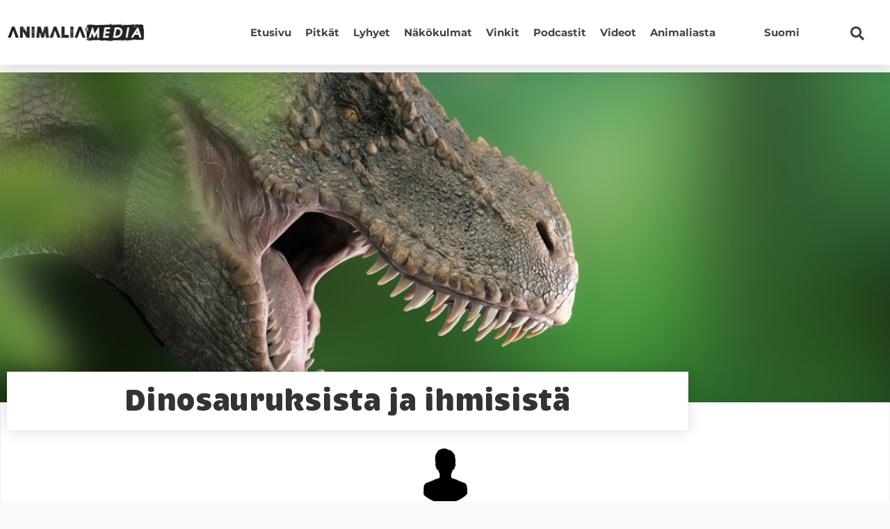

--- FILE ---
content_type: text/html; charset=UTF-8
request_url: https://animaliamedia.fi/dinosauruksista-ja-ihmisista/
body_size: 22614
content:
<!DOCTYPE html><html lang="fi"><head><meta charset="UTF-8"><meta name="viewport" content="width=device-width, initial-scale=1.0, viewport-fit=cover" /><style>.menu-item a:hover {
  text-decoration:none;
}  
    
.ee-posts__nothing-found {
  text-align: center;
} 
    
.elementor-post-info__terms-list a[href*="eurogroup"] {
  font-size: 0;
  margin-left: -7px;
}  
    
#kirjailija {
  display: none;
}  
    
h2.ee-post__title__heading:hover, h2.ee-post__title__heading:focus, h2.ee-post__title__heading:active {
  text-decoration: underline;
}
    
div#search-opener, .fa-search {
  cursor: pointer;
}   
    
.ee-search-form-spacing--collapse .ee-search-form-skin--expand .ee-search-form__submit:focus {
  outline: 5px auto -webkit-focus-ring-color !important;
} 
    
a.kategoriapill.Keskinosto, a.kategoriapill.Alanosto, a.kategoriapill.Ylänosto, 
.ee-term--artikkeli-en, .ee-term--keskinosto-en, .ee-term--alanosto-en, .ee-term--ylanosto-en, .ee-term--ovre-lift, 
.ee-term--bottom-lift, .ee-term--mellan-lift, .ee-term--artikel, span.ee-post__terms__separator {
  display: none !important;
}
    
/* Translationstuff */
    
.elementor-element-fd59042:lang(en-US), .elementor-element-9725510:lang(en-US), .elementor-element-68040a1:lang(en-US), #seconderi:lang(en-US),
.elementor-element-fd59042:lang(sv-SE), .elementor-element-9725510:lang(sv-SE), .elementor-element-68040a1:lang(sv-SE), #seconderi:lang(sv-SE) {
  display: none;
}
    
    
ul#sm-1586416294849471-2 a {
  color: #000;
}
nav > ul > .wpml-ls-item {
  position: relative;
  left: 50px;
}
    
.wpml-ls-display {
  text-transform: capitalize;
  color: #000 !important;
}
    
aside .menu > .wpml-ls-slot-278 ul {
  padding: 0;
  list-style: none;
}
    
aside .menu > .wpml-ls-slot-278 {
  padding: 10px;
  font-size: 12px;
}
    
#menu-1-24281 {
  padding: 0;
}
    
.ee-slide-menu__sub-menu {
  padding: 0;
}
    
.sub-menu .ee-menu__item a {
  background: #fafafa !important;
}
    
.ee-menu__sub-item__back {
  padding-left: 10px !important;
}</style><meta name='robots' content='index, follow, max-image-preview:large, max-snippet:-1, max-video-preview:-1' /><title>Dinosauruksista ja ihmisistä | Animalia-media</title><meta name="description" content="Broilerit voisivat määränsä puolesta hallita maailmaa esi-isiensä tapaan. Sen sijaan he joutuvat elämään äärimmäisellä tavalla säädetyn ja tyngän elämän." /><link rel="canonical" href="https://animaliamedia.fi/dinosauruksista-ja-ihmisista/" /><meta property="og:locale" content="fi_FI" /><meta property="og:type" content="article" /><meta property="og:title" content="Dinosauruksista ja ihmisistä | Animalia-media" /><meta property="og:description" content="Broilerit voisivat määränsä puolesta hallita maailmaa esi-isiensä tapaan. Sen sijaan he joutuvat elämään äärimmäisellä tavalla säädetyn ja tyngän elämän." /><meta property="og:url" content="https://animaliamedia.fi/dinosauruksista-ja-ihmisista/" /><meta property="og:site_name" content="Animalia-media" /><meta property="article:published_time" content="2019-07-01T06:40:32+00:00" /><meta property="article:modified_time" content="2019-11-28T11:22:03+00:00" /><meta property="og:image" content="https://i0.wp.com/animaliamedia.fi/wp-content/uploads/dinosaur-3960178_1920_Pixabay_Animaliamedia_1200x628.jpg?fit=1200%2C628&ssl=1" /><meta property="og:image:width" content="1200" /><meta property="og:image:height" content="628" /><meta property="og:image:type" content="image/jpeg" /><meta name="author" content="Animalia" /><meta name="twitter:card" content="summary_large_image" /><meta name="twitter:label1" content="Kirjoittanut" /><meta name="twitter:data1" content="Animalia" /><meta name="twitter:label2" content="Arvioitu lukuaika" /><meta name="twitter:data2" content="6 minuuttia" /> <script type="application/ld+json" class="yoast-schema-graph">{"@context":"https://schema.org","@graph":[{"@type":"Article","@id":"https://animaliamedia.fi/dinosauruksista-ja-ihmisista/#article","isPartOf":{"@id":"https://animaliamedia.fi/dinosauruksista-ja-ihmisista/"},"author":{"name":"Animalia","@id":"https://animaliamedia.fi/#/schema/person/d388f369554eb9efdaa6a5956f0ccaf8"},"headline":"Dinosauruksista ja ihmisistä","datePublished":"2019-07-01T06:40:32+00:00","dateModified":"2019-11-28T11:22:03+00:00","mainEntityOfPage":{"@id":"https://animaliamedia.fi/dinosauruksista-ja-ihmisista/"},"wordCount":1232,"publisher":{"@id":"https://animaliamedia.fi/#organization"},"image":{"@id":"https://animaliamedia.fi/dinosauruksista-ja-ihmisista/#primaryimage"},"thumbnailUrl":"https://animaliamedia.fi/wp-content/uploads/dinosaur-3960178_1920_Pixabay_Animaliamedia_1200x628.jpg","keywords":["Luonnonvaraiset eläimet","Tehotuotanto"],"articleSection":["Näkökulmat"],"inLanguage":"fi"},{"@type":"WebPage","@id":"https://animaliamedia.fi/dinosauruksista-ja-ihmisista/","url":"https://animaliamedia.fi/dinosauruksista-ja-ihmisista/","name":"Dinosauruksista ja ihmisistä | Animalia-media","isPartOf":{"@id":"https://animaliamedia.fi/#website"},"primaryImageOfPage":{"@id":"https://animaliamedia.fi/dinosauruksista-ja-ihmisista/#primaryimage"},"image":{"@id":"https://animaliamedia.fi/dinosauruksista-ja-ihmisista/#primaryimage"},"thumbnailUrl":"https://animaliamedia.fi/wp-content/uploads/dinosaur-3960178_1920_Pixabay_Animaliamedia_1200x628.jpg","datePublished":"2019-07-01T06:40:32+00:00","dateModified":"2019-11-28T11:22:03+00:00","description":"Broilerit voisivat määränsä puolesta hallita maailmaa esi-isiensä tapaan. Sen sijaan he joutuvat elämään äärimmäisellä tavalla säädetyn ja tyngän elämän.","breadcrumb":{"@id":"https://animaliamedia.fi/dinosauruksista-ja-ihmisista/#breadcrumb"},"inLanguage":"fi","potentialAction":[{"@type":"ReadAction","target":["https://animaliamedia.fi/dinosauruksista-ja-ihmisista/"]}]},{"@type":"ImageObject","inLanguage":"fi","@id":"https://animaliamedia.fi/dinosauruksista-ja-ihmisista/#primaryimage","url":"https://animaliamedia.fi/wp-content/uploads/dinosaur-3960178_1920_Pixabay_Animaliamedia_1200x628.jpg","contentUrl":"https://animaliamedia.fi/wp-content/uploads/dinosaur-3960178_1920_Pixabay_Animaliamedia_1200x628.jpg","width":1200,"height":628,"caption":"Tyrannosaurus, yksi kuuluisimmista dinosauruksista. Se on esiintynyt tiheästi elokuvissa ja kirjallisuudessa."},{"@type":"BreadcrumbList","@id":"https://animaliamedia.fi/dinosauruksista-ja-ihmisista/#breadcrumb","itemListElement":[{"@type":"ListItem","position":1,"name":"Home","item":"https://animaliamedia.fi/"},{"@type":"ListItem","position":2,"name":"Dinosauruksista ja ihmisistä"}]},{"@type":"WebSite","@id":"https://animaliamedia.fi/#website","url":"https://animaliamedia.fi/","name":"Animalia-media","description":"","publisher":{"@id":"https://animaliamedia.fi/#organization"},"potentialAction":[{"@type":"SearchAction","target":{"@type":"EntryPoint","urlTemplate":"https://animaliamedia.fi/?s={search_term_string}"},"query-input":{"@type":"PropertyValueSpecification","valueRequired":true,"valueName":"search_term_string"}}],"inLanguage":"fi"},{"@type":"Organization","@id":"https://animaliamedia.fi/#organization","name":"Animalia","url":"https://animaliamedia.fi/","logo":{"@type":"ImageObject","inLanguage":"fi","@id":"https://animaliamedia.fi/#/schema/logo/image/","url":"https://animaliamedia.fi/wp-content/uploads/animalia-media-logo-www4.png","contentUrl":"https://animaliamedia.fi/wp-content/uploads/animalia-media-logo-www4.png","width":801,"height":130,"caption":"Animalia"},"image":{"@id":"https://animaliamedia.fi/#/schema/logo/image/"}},{"@type":"Person","@id":"https://animaliamedia.fi/#/schema/person/d388f369554eb9efdaa6a5956f0ccaf8","name":"Animalia","image":{"@type":"ImageObject","inLanguage":"fi","@id":"https://animaliamedia.fi/#/schema/person/image/","url":"https://animaliamedia.fi/wp-content/uploads/Arctic-Fow-Head-Turquoise-01-96x96.png","contentUrl":"https://animaliamedia.fi/wp-content/uploads/Arctic-Fow-Head-Turquoise-01-96x96.png","caption":"Animalia"},"url":"https://animaliamedia.fi/author/animalia_author/"}]}</script> <link rel="alternate" type="application/rss+xml" title="Animalia-media &raquo; syöte" href="https://animaliamedia.fi/feed/" /><link rel="alternate" type="application/rss+xml" title="Animalia-media &raquo; kommenttien syöte" href="https://animaliamedia.fi/comments/feed/" /><link rel="alternate" title="oEmbed (JSON)" type="application/json+oembed" href="https://animaliamedia.fi/wp-json/oembed/1.0/embed?url=https%3A%2F%2Fanimaliamedia.fi%2Fdinosauruksista-ja-ihmisista%2F" /><link rel="alternate" title="oEmbed (XML)" type="text/xml+oembed" href="https://animaliamedia.fi/wp-json/oembed/1.0/embed?url=https%3A%2F%2Fanimaliamedia.fi%2Fdinosauruksista-ja-ihmisista%2F&#038;format=xml" /><style id='wp-img-auto-sizes-contain-inline-css' type='text/css'>img:is([sizes=auto i],[sizes^="auto," i]){contain-intrinsic-size:3000px 1500px}
/*# sourceURL=wp-img-auto-sizes-contain-inline-css */</style><style id='wp-emoji-styles-inline-css' type='text/css'>img.wp-smiley, img.emoji {
		display: inline !important;
		border: none !important;
		box-shadow: none !important;
		height: 1em !important;
		width: 1em !important;
		margin: 0 0.07em !important;
		vertical-align: -0.1em !important;
		background: none !important;
		padding: 0 !important;
	}
/*# sourceURL=wp-emoji-styles-inline-css */</style><link rel='stylesheet' id='wp-block-library-css' href='https://animaliamedia.fi/wp-includes/css/dist/block-library/style.min.css?ver=6.9' type='text/css' media='all' /><style id='classic-theme-styles-inline-css' type='text/css'>/*! This file is auto-generated */
.wp-block-button__link{color:#fff;background-color:#32373c;border-radius:9999px;box-shadow:none;text-decoration:none;padding:calc(.667em + 2px) calc(1.333em + 2px);font-size:1.125em}.wp-block-file__button{background:#32373c;color:#fff;text-decoration:none}
/*# sourceURL=/wp-includes/css/classic-themes.min.css */</style><link rel='stylesheet' id='mpp_gutenberg-css' href='https://animaliamedia.fi/wp-content/plugins/metronet-profile-picture/dist/blocks.style.build.css?ver=2.6.3' type='text/css' media='all' /><style id='global-styles-inline-css' type='text/css'>:root{--wp--preset--aspect-ratio--square: 1;--wp--preset--aspect-ratio--4-3: 4/3;--wp--preset--aspect-ratio--3-4: 3/4;--wp--preset--aspect-ratio--3-2: 3/2;--wp--preset--aspect-ratio--2-3: 2/3;--wp--preset--aspect-ratio--16-9: 16/9;--wp--preset--aspect-ratio--9-16: 9/16;--wp--preset--color--black: #000000;--wp--preset--color--cyan-bluish-gray: #abb8c3;--wp--preset--color--white: #ffffff;--wp--preset--color--pale-pink: #f78da7;--wp--preset--color--vivid-red: #cf2e2e;--wp--preset--color--luminous-vivid-orange: #ff6900;--wp--preset--color--luminous-vivid-amber: #fcb900;--wp--preset--color--light-green-cyan: #7bdcb5;--wp--preset--color--vivid-green-cyan: #00d084;--wp--preset--color--pale-cyan-blue: #8ed1fc;--wp--preset--color--vivid-cyan-blue: #0693e3;--wp--preset--color--vivid-purple: #9b51e0;--wp--preset--gradient--vivid-cyan-blue-to-vivid-purple: linear-gradient(135deg,rgb(6,147,227) 0%,rgb(155,81,224) 100%);--wp--preset--gradient--light-green-cyan-to-vivid-green-cyan: linear-gradient(135deg,rgb(122,220,180) 0%,rgb(0,208,130) 100%);--wp--preset--gradient--luminous-vivid-amber-to-luminous-vivid-orange: linear-gradient(135deg,rgb(252,185,0) 0%,rgb(255,105,0) 100%);--wp--preset--gradient--luminous-vivid-orange-to-vivid-red: linear-gradient(135deg,rgb(255,105,0) 0%,rgb(207,46,46) 100%);--wp--preset--gradient--very-light-gray-to-cyan-bluish-gray: linear-gradient(135deg,rgb(238,238,238) 0%,rgb(169,184,195) 100%);--wp--preset--gradient--cool-to-warm-spectrum: linear-gradient(135deg,rgb(74,234,220) 0%,rgb(151,120,209) 20%,rgb(207,42,186) 40%,rgb(238,44,130) 60%,rgb(251,105,98) 80%,rgb(254,248,76) 100%);--wp--preset--gradient--blush-light-purple: linear-gradient(135deg,rgb(255,206,236) 0%,rgb(152,150,240) 100%);--wp--preset--gradient--blush-bordeaux: linear-gradient(135deg,rgb(254,205,165) 0%,rgb(254,45,45) 50%,rgb(107,0,62) 100%);--wp--preset--gradient--luminous-dusk: linear-gradient(135deg,rgb(255,203,112) 0%,rgb(199,81,192) 50%,rgb(65,88,208) 100%);--wp--preset--gradient--pale-ocean: linear-gradient(135deg,rgb(255,245,203) 0%,rgb(182,227,212) 50%,rgb(51,167,181) 100%);--wp--preset--gradient--electric-grass: linear-gradient(135deg,rgb(202,248,128) 0%,rgb(113,206,126) 100%);--wp--preset--gradient--midnight: linear-gradient(135deg,rgb(2,3,129) 0%,rgb(40,116,252) 100%);--wp--preset--font-size--small: 13px;--wp--preset--font-size--medium: 20px;--wp--preset--font-size--large: 36px;--wp--preset--font-size--x-large: 42px;--wp--preset--spacing--20: 0.44rem;--wp--preset--spacing--30: 0.67rem;--wp--preset--spacing--40: 1rem;--wp--preset--spacing--50: 1.5rem;--wp--preset--spacing--60: 2.25rem;--wp--preset--spacing--70: 3.38rem;--wp--preset--spacing--80: 5.06rem;--wp--preset--shadow--natural: 6px 6px 9px rgba(0, 0, 0, 0.2);--wp--preset--shadow--deep: 12px 12px 50px rgba(0, 0, 0, 0.4);--wp--preset--shadow--sharp: 6px 6px 0px rgba(0, 0, 0, 0.2);--wp--preset--shadow--outlined: 6px 6px 0px -3px rgb(255, 255, 255), 6px 6px rgb(0, 0, 0);--wp--preset--shadow--crisp: 6px 6px 0px rgb(0, 0, 0);}:where(.is-layout-flex){gap: 0.5em;}:where(.is-layout-grid){gap: 0.5em;}body .is-layout-flex{display: flex;}.is-layout-flex{flex-wrap: wrap;align-items: center;}.is-layout-flex > :is(*, div){margin: 0;}body .is-layout-grid{display: grid;}.is-layout-grid > :is(*, div){margin: 0;}:where(.wp-block-columns.is-layout-flex){gap: 2em;}:where(.wp-block-columns.is-layout-grid){gap: 2em;}:where(.wp-block-post-template.is-layout-flex){gap: 1.25em;}:where(.wp-block-post-template.is-layout-grid){gap: 1.25em;}.has-black-color{color: var(--wp--preset--color--black) !important;}.has-cyan-bluish-gray-color{color: var(--wp--preset--color--cyan-bluish-gray) !important;}.has-white-color{color: var(--wp--preset--color--white) !important;}.has-pale-pink-color{color: var(--wp--preset--color--pale-pink) !important;}.has-vivid-red-color{color: var(--wp--preset--color--vivid-red) !important;}.has-luminous-vivid-orange-color{color: var(--wp--preset--color--luminous-vivid-orange) !important;}.has-luminous-vivid-amber-color{color: var(--wp--preset--color--luminous-vivid-amber) !important;}.has-light-green-cyan-color{color: var(--wp--preset--color--light-green-cyan) !important;}.has-vivid-green-cyan-color{color: var(--wp--preset--color--vivid-green-cyan) !important;}.has-pale-cyan-blue-color{color: var(--wp--preset--color--pale-cyan-blue) !important;}.has-vivid-cyan-blue-color{color: var(--wp--preset--color--vivid-cyan-blue) !important;}.has-vivid-purple-color{color: var(--wp--preset--color--vivid-purple) !important;}.has-black-background-color{background-color: var(--wp--preset--color--black) !important;}.has-cyan-bluish-gray-background-color{background-color: var(--wp--preset--color--cyan-bluish-gray) !important;}.has-white-background-color{background-color: var(--wp--preset--color--white) !important;}.has-pale-pink-background-color{background-color: var(--wp--preset--color--pale-pink) !important;}.has-vivid-red-background-color{background-color: var(--wp--preset--color--vivid-red) !important;}.has-luminous-vivid-orange-background-color{background-color: var(--wp--preset--color--luminous-vivid-orange) !important;}.has-luminous-vivid-amber-background-color{background-color: var(--wp--preset--color--luminous-vivid-amber) !important;}.has-light-green-cyan-background-color{background-color: var(--wp--preset--color--light-green-cyan) !important;}.has-vivid-green-cyan-background-color{background-color: var(--wp--preset--color--vivid-green-cyan) !important;}.has-pale-cyan-blue-background-color{background-color: var(--wp--preset--color--pale-cyan-blue) !important;}.has-vivid-cyan-blue-background-color{background-color: var(--wp--preset--color--vivid-cyan-blue) !important;}.has-vivid-purple-background-color{background-color: var(--wp--preset--color--vivid-purple) !important;}.has-black-border-color{border-color: var(--wp--preset--color--black) !important;}.has-cyan-bluish-gray-border-color{border-color: var(--wp--preset--color--cyan-bluish-gray) !important;}.has-white-border-color{border-color: var(--wp--preset--color--white) !important;}.has-pale-pink-border-color{border-color: var(--wp--preset--color--pale-pink) !important;}.has-vivid-red-border-color{border-color: var(--wp--preset--color--vivid-red) !important;}.has-luminous-vivid-orange-border-color{border-color: var(--wp--preset--color--luminous-vivid-orange) !important;}.has-luminous-vivid-amber-border-color{border-color: var(--wp--preset--color--luminous-vivid-amber) !important;}.has-light-green-cyan-border-color{border-color: var(--wp--preset--color--light-green-cyan) !important;}.has-vivid-green-cyan-border-color{border-color: var(--wp--preset--color--vivid-green-cyan) !important;}.has-pale-cyan-blue-border-color{border-color: var(--wp--preset--color--pale-cyan-blue) !important;}.has-vivid-cyan-blue-border-color{border-color: var(--wp--preset--color--vivid-cyan-blue) !important;}.has-vivid-purple-border-color{border-color: var(--wp--preset--color--vivid-purple) !important;}.has-vivid-cyan-blue-to-vivid-purple-gradient-background{background: var(--wp--preset--gradient--vivid-cyan-blue-to-vivid-purple) !important;}.has-light-green-cyan-to-vivid-green-cyan-gradient-background{background: var(--wp--preset--gradient--light-green-cyan-to-vivid-green-cyan) !important;}.has-luminous-vivid-amber-to-luminous-vivid-orange-gradient-background{background: var(--wp--preset--gradient--luminous-vivid-amber-to-luminous-vivid-orange) !important;}.has-luminous-vivid-orange-to-vivid-red-gradient-background{background: var(--wp--preset--gradient--luminous-vivid-orange-to-vivid-red) !important;}.has-very-light-gray-to-cyan-bluish-gray-gradient-background{background: var(--wp--preset--gradient--very-light-gray-to-cyan-bluish-gray) !important;}.has-cool-to-warm-spectrum-gradient-background{background: var(--wp--preset--gradient--cool-to-warm-spectrum) !important;}.has-blush-light-purple-gradient-background{background: var(--wp--preset--gradient--blush-light-purple) !important;}.has-blush-bordeaux-gradient-background{background: var(--wp--preset--gradient--blush-bordeaux) !important;}.has-luminous-dusk-gradient-background{background: var(--wp--preset--gradient--luminous-dusk) !important;}.has-pale-ocean-gradient-background{background: var(--wp--preset--gradient--pale-ocean) !important;}.has-electric-grass-gradient-background{background: var(--wp--preset--gradient--electric-grass) !important;}.has-midnight-gradient-background{background: var(--wp--preset--gradient--midnight) !important;}.has-small-font-size{font-size: var(--wp--preset--font-size--small) !important;}.has-medium-font-size{font-size: var(--wp--preset--font-size--medium) !important;}.has-large-font-size{font-size: var(--wp--preset--font-size--large) !important;}.has-x-large-font-size{font-size: var(--wp--preset--font-size--x-large) !important;}
:where(.wp-block-post-template.is-layout-flex){gap: 1.25em;}:where(.wp-block-post-template.is-layout-grid){gap: 1.25em;}
:where(.wp-block-term-template.is-layout-flex){gap: 1.25em;}:where(.wp-block-term-template.is-layout-grid){gap: 1.25em;}
:where(.wp-block-columns.is-layout-flex){gap: 2em;}:where(.wp-block-columns.is-layout-grid){gap: 2em;}
:root :where(.wp-block-pullquote){font-size: 1.5em;line-height: 1.6;}
/*# sourceURL=global-styles-inline-css */</style><link rel='stylesheet' id='wpml-legacy-horizontal-list-0-css' href='https://animaliamedia.fi/wp-content/plugins/sitepress-multilingual-cms/templates/language-switchers/legacy-list-horizontal/style.min.css?ver=1' type='text/css' media='all' /><link rel='stylesheet' id='wpml-menu-item-0-css' href='https://animaliamedia.fi/wp-content/plugins/sitepress-multilingual-cms/templates/language-switchers/menu-item/style.min.css?ver=1' type='text/css' media='all' /><style id='wpml-menu-item-0-inline-css' type='text/css'>.wpml-ls-slot-278, .wpml-ls-slot-278 a, .wpml-ls-slot-278 a:visited{background-color:#ffffff;color:#727272;}.wpml-ls-slot-278:hover, .wpml-ls-slot-278:hover a, .wpml-ls-slot-278 a:hover{color:#0a0a0a;}.wpml-ls-slot-278.wpml-ls-current-language, .wpml-ls-slot-278.wpml-ls-current-language a, .wpml-ls-slot-278.wpml-ls-current-language a:visited{color:#0a0a0a;background-color:#ffffff;}.wpml-ls-slot-278.wpml-ls-current-language .wpml-ls-slot-278, .wpml-ls-slot-278.wpml-ls-current-language .wpml-ls-slot-278 a, .wpml-ls-slot-278.wpml-ls-current-language .wpml-ls-slot-278 a:visited{background-color:#ffffff;color:#727272;}.wpml-ls-slot-278.wpml-ls-current-language .wpml-ls-slot-278:hover, .wpml-ls-slot-278.wpml-ls-current-language .wpml-ls-slot-278:hover a, .wpml-ls-slot-278.wpml-ls-current-language .wpml-ls-slot-278 a:hover {color:#0a0a0a;}
/*# sourceURL=wpml-menu-item-0-inline-css */</style><link rel='stylesheet' id='understrap-styles-css' href='https://animaliamedia.fi/wp-content/themes/animalia/css/theme.min.css?ver=1.0' type='text/css' media='' /><link rel='stylesheet' id='elementor-frontend-css' href='https://animaliamedia.fi/wp-content/plugins/elementor/assets/css/frontend.min.css?ver=3.34.1' type='text/css' media='all' /><style id='elementor-frontend-inline-css' type='text/css'>.elementor-20954 .elementor-element.elementor-element-47eec657:not(.elementor-motion-effects-element-type-background) > .ee-parallax > .ee-parallax__inner{background-image:url("https://animaliamedia.fi/wp-content/uploads/dinosaur-3960178_1920_Pixabay_Animaliamedia_1200x628.jpg");}.elementor-20954 .elementor-element.elementor-element-47eec657:not(.elementor-motion-effects-element-type-background), .elementor-20954 .elementor-element.elementor-element-47eec657 > .elementor-motion-effects-container > .elementor-motion-effects-layer{background-image:url("https://animaliamedia.fi/wp-content/uploads/dinosaur-3960178_1920_Pixabay_Animaliamedia_1200x628.jpg");}
/*# sourceURL=elementor-frontend-inline-css */</style><link rel='stylesheet' id='widget-image-css' href='https://animaliamedia.fi/wp-content/plugins/elementor/assets/css/widget-image.min.css?ver=3.34.1' type='text/css' media='all' /><link rel='stylesheet' id='widget-nav-menu-css' href='https://animaliamedia.fi/wp-content/plugins/elementor-pro/assets/css/widget-nav-menu.min.css?ver=3.34.0' type='text/css' media='all' /><link rel='stylesheet' id='widget-heading-css' href='https://animaliamedia.fi/wp-content/plugins/elementor/assets/css/widget-heading.min.css?ver=3.34.1' type='text/css' media='all' /><link rel='stylesheet' id='widget-post-info-css' href='https://animaliamedia.fi/wp-content/plugins/elementor-pro/assets/css/widget-post-info.min.css?ver=3.34.0' type='text/css' media='all' /><link rel='stylesheet' id='widget-icon-list-css' href='https://animaliamedia.fi/wp-content/plugins/elementor/assets/css/widget-icon-list.min.css?ver=3.34.1' type='text/css' media='all' /><link rel='stylesheet' id='elementor-icons-shared-0-css' href='https://animaliamedia.fi/wp-content/plugins/elementor/assets/lib/font-awesome/css/fontawesome.min.css?ver=5.15.3' type='text/css' media='all' /><link rel='stylesheet' id='elementor-icons-fa-regular-css' href='https://animaliamedia.fi/wp-content/plugins/elementor/assets/lib/font-awesome/css/regular.min.css?ver=5.15.3' type='text/css' media='all' /><link rel='stylesheet' id='elementor-icons-fa-solid-css' href='https://animaliamedia.fi/wp-content/plugins/elementor/assets/lib/font-awesome/css/solid.min.css?ver=5.15.3' type='text/css' media='all' /><link rel='stylesheet' id='widget-share-buttons-css' href='https://animaliamedia.fi/wp-content/plugins/elementor-pro/assets/css/widget-share-buttons.min.css?ver=3.34.0' type='text/css' media='all' /><link rel='stylesheet' id='e-apple-webkit-css' href='https://animaliamedia.fi/wp-content/plugins/elementor/assets/css/conditionals/apple-webkit.min.css?ver=3.34.1' type='text/css' media='all' /><link rel='stylesheet' id='elementor-icons-fa-brands-css' href='https://animaliamedia.fi/wp-content/plugins/elementor/assets/lib/font-awesome/css/brands.min.css?ver=5.15.3' type='text/css' media='all' /><link rel='stylesheet' id='widget-post-navigation-css' href='https://animaliamedia.fi/wp-content/plugins/elementor-pro/assets/css/widget-post-navigation.min.css?ver=3.34.0' type='text/css' media='all' /><link rel='stylesheet' id='elementor-icons-css' href='https://animaliamedia.fi/wp-content/plugins/elementor/assets/lib/eicons/css/elementor-icons.min.css?ver=5.45.0' type='text/css' media='all' /><link rel='stylesheet' id='elementor-post-23504-css' href='https://animaliamedia.fi/wp-content/uploads/elementor/css/post-23504.css?ver=1768295668' type='text/css' media='all' /><link rel='stylesheet' id='font-awesome-5-all-css' href='https://animaliamedia.fi/wp-content/plugins/elementor/assets/lib/font-awesome/css/all.min.css?ver=3.34.1' type='text/css' media='all' /><link rel='stylesheet' id='font-awesome-4-shim-css' href='https://animaliamedia.fi/wp-content/plugins/elementor/assets/lib/font-awesome/css/v4-shims.min.css?ver=3.34.1' type='text/css' media='all' /><link rel='stylesheet' id='namogo-icons-css' href='https://animaliamedia.fi/wp-content/plugins/elementor-extras/assets/lib/nicons/css/nicons.css?ver=2.2.51' type='text/css' media='all' /><link rel='stylesheet' id='elementor-extras-frontend-css' href='https://animaliamedia.fi/wp-content/plugins/elementor-extras/assets/css/frontend.min.css?ver=2.2.51' type='text/css' media='all' /><link rel='stylesheet' id='elementor-post-20600-css' href='https://animaliamedia.fi/wp-content/uploads/elementor/css/post-20600.css?ver=1768295669' type='text/css' media='all' /><link rel='stylesheet' id='elementor-post-20865-css' href='https://animaliamedia.fi/wp-content/uploads/elementor/css/post-20865.css?ver=1768295669' type='text/css' media='all' /><link rel='stylesheet' id='elementor-post-20954-css' href='https://animaliamedia.fi/wp-content/uploads/elementor/css/post-20954.css?ver=1768295680' type='text/css' media='all' /><link rel='stylesheet' id='elementor-gf-local-montserrat-css' href='https://animaliamedia.fi/wp-content/uploads/elementor/google-fonts/css/montserrat.css?ver=1744196404' type='text/css' media='all' /> <script type="text/javascript" src="https://animaliamedia.fi/wp-includes/js/jquery/jquery.min.js?ver=3.7.1" id="jquery-core-js"></script> <script type="text/javascript" src="https://animaliamedia.fi/wp-includes/js/jquery/jquery-migrate.min.js?ver=3.4.1" id="jquery-migrate-js"></script> <script type="text/javascript" src="https://animaliamedia.fi/wp-content/themes/animalia/js/popper.min.js?ver=1" id="popper-scripts-js"></script> <script type="text/javascript" src="https://animaliamedia.fi/wp-content/plugins/elementor/assets/lib/font-awesome/js/v4-shims.min.js?ver=3.34.1" id="font-awesome-4-shim-js"></script> <link rel="https://api.w.org/" href="https://animaliamedia.fi/wp-json/" /><link rel="alternate" title="JSON" type="application/json" href="https://animaliamedia.fi/wp-json/wp/v2/posts/16360" /><link rel="EditURI" type="application/rsd+xml" title="RSD" href="https://animaliamedia.fi/xmlrpc.php?rsd" /><meta name="generator" content="WordPress 6.9" /><link rel='shortlink' href='https://animaliamedia.fi/?p=16360' /><meta name="generator" content="WPML ver:4.8.6 stt:1,18,50;" /><meta name="generator" content="Elementor 3.34.1; features: additional_custom_breakpoints; settings: css_print_method-external, google_font-enabled, font_display-auto"> <script id="CookieConsent" src="https://policy.app.cookieinformation.com/uc.js"
data-culture="FI" type="text/javascript"></script> <meta name="facebook-domain-verification" content="7cl4z8br9v4hlhudb1xr9k5uzbwp8l" />
 <script>window.addEventListener('CookieInformationConsentGiven', function(event) {
if (CookieInformation.getConsentGivenFor('cookie_cat_marketing')) {

    !function(f,b,e,v,n,t,s)
    {if(f.fbq)return;n=f.fbq=function(){n.callMethod?
    n.callMethod.apply(n,arguments):n.queue.push(arguments)};
    if(!f._fbq)f._fbq=n;n.push=n;n.loaded=!0;n.version='2.0';
    n.queue=[];t=b.createElement(e);t.async=!0;
    t.src=v;s=b.getElementsByTagName(e)[0];
    s.parentNode.insertBefore(t,s)}(window, document,'script',
    'https://connect.facebook.net/en_US/fbevents.js');
    fbq('init', '1046439856076432');
    fbq('track', 'PageView');

}
}, false);</script> 
 <script async src = ""
data-consent-src = "https://www.googletagmanager.com/gtag/js?id=UA-133733486-1"
data-category-consent = "cookie_cat_statistic" ></script> <script>window.dataLayer = window.dataLayer || [];
  function gtag() {
      dataLayer.push(arguments);
  }
  gtag('js', new Date());
  gtag('config', 'UA-133733486-1', { 'anonymize_ip': true });</script>  <script async src = ""
data-consent-src = "https://www.googletagmanager.com/gtag/js?id=G-KG23YW2D5N"
data-category-consent = "cookie_cat_statistic" ></script> <script>window.dataLayer = window.dataLayer || [];
  function gtag(){dataLayer.push(arguments);}
  gtag('js', new Date());
 
  gtag('config', 'G-KG23YW2D5N');</script> <style>.e-con.e-parent:nth-of-type(n+4):not(.e-lazyloaded):not(.e-no-lazyload),
				.e-con.e-parent:nth-of-type(n+4):not(.e-lazyloaded):not(.e-no-lazyload) * {
					background-image: none !important;
				}
				@media screen and (max-height: 1024px) {
					.e-con.e-parent:nth-of-type(n+3):not(.e-lazyloaded):not(.e-no-lazyload),
					.e-con.e-parent:nth-of-type(n+3):not(.e-lazyloaded):not(.e-no-lazyload) * {
						background-image: none !important;
					}
				}
				@media screen and (max-height: 640px) {
					.e-con.e-parent:nth-of-type(n+2):not(.e-lazyloaded):not(.e-no-lazyload),
					.e-con.e-parent:nth-of-type(n+2):not(.e-lazyloaded):not(.e-no-lazyload) * {
						background-image: none !important;
					}
				}</style><link rel="icon" href="https://animaliamedia.fi/wp-content/uploads/cropped-animalia-media-logo-www2-32x32.png" sizes="32x32" /><link rel="icon" href="https://animaliamedia.fi/wp-content/uploads/cropped-animalia-media-logo-www2-192x192.png" sizes="192x192" /><link rel="apple-touch-icon" href="https://animaliamedia.fi/wp-content/uploads/cropped-animalia-media-logo-www2-180x180.png" /><meta name="msapplication-TileImage" content="https://animaliamedia.fi/wp-content/uploads/cropped-animalia-media-logo-www2-270x270.png" /><style type="text/css" id="wp-custom-css">.wp-block-media-text {
    padding-top: 60px;
    padding-bottom: 60px;
    max-width: 900px;
    margin: 0 auto;
}
.authorelement h4 {
    font-size: 14px;
    padding-top: 8px;
    padding-left: 4px;
}

.page-id-11811 #wrapper-footer-full .text-center img {
	
	display: none;
}

.elementor-lightbox-image{
	background: #fff;
}

.ee-offcanvas__slidebar.ee-offcanvas__slidebar--5b10c4d {
height: 124px;
}

.elementor-element-ca8a2ac {
	visibility:visible;
}
.ee-offcanvas__header--hide-title {
	position:relative;
	top:unset;
	right:unset;
}

.elementor-post-info {
	justify-content: center;
}</style></head><body class="wp-singular post-template-default single single-post postid-16360 single-format-standard wp-custom-logo wp-theme-animalia group-blog elementor-default elementor-template-full-width elementor-kit-23504 elementor-page-20954"><header data-elementor-type="header" data-elementor-id="20600" class="elementor elementor-20600 elementor-location-header" data-elementor-post-type="elementor_library"><section class="elementor-section elementor-top-section elementor-element elementor-element-6066320c elementor-section-height-min-height elementor-section-content-middle elementor-section-boxed elementor-section-height-default elementor-section-items-middle" data-id="6066320c" data-element_type="section" data-settings="{&quot;background_background&quot;:&quot;classic&quot;,&quot;sticky_enable&quot;:&quot;yes&quot;,&quot;sticky_parent&quot;:&quot;body&quot;,&quot;sticky_unstick_on&quot;:&quot;none&quot;,&quot;background_image&quot;:{&quot;url&quot;:&quot;&quot;,&quot;id&quot;:&quot;&quot;,&quot;size&quot;:&quot;&quot;},&quot;sticky_anchor_link_offset&quot;:0,&quot;sticky_follow_scroll&quot;:&quot;yes&quot;,&quot;sticky_offset&quot;:{&quot;unit&quot;:&quot;px&quot;,&quot;size&quot;:0,&quot;sizes&quot;:[]},&quot;sticky_offset_bottom&quot;:{&quot;unit&quot;:&quot;px&quot;,&quot;size&quot;:0,&quot;sizes&quot;:[]}}"><div class="elementor-container elementor-column-gap-default"><div class="elementor-column elementor-col-33 elementor-top-column elementor-element elementor-element-bfaf3a5" data-id="bfaf3a5" data-element_type="column"><div class="elementor-widget-wrap elementor-element-populated"><div class="elementor-element elementor-element-382dd4f0 elementor-widget elementor-widget-image" data-id="382dd4f0" data-element_type="widget" data-widget_type="image.default"><div class="elementor-widget-container">
<a href="https://animaliamedia.fi">
<img width="801" height="108" src="https://animaliamedia.fi/wp-content/uploads/animalia-media-logo-www3.png" class="attachment-full size-full wp-image-843" alt="Animalia-media logo" srcset="https://animaliamedia.fi/wp-content/uploads/animalia-media-logo-www3.png 801w, https://animaliamedia.fi/wp-content/uploads/animalia-media-logo-www3-300x40.png 300w, https://animaliamedia.fi/wp-content/uploads/animalia-media-logo-www3-800x108.png 800w, https://animaliamedia.fi/wp-content/uploads/animalia-media-logo-www3-768x104.png 768w" sizes="(max-width: 801px) 100vw, 801px" />								</a></div></div></div></div><div class="elementor-column elementor-col-33 elementor-top-column elementor-element elementor-element-46431a6d" data-id="46431a6d" data-element_type="column"><div class="elementor-widget-wrap elementor-element-populated"><div class="elementor-element elementor-element-11194723 elementor-nav-menu__align-end elementor-nav-menu--stretch elementor-nav-menu__text-align-center elementor-nav-menu--dropdown-tablet elementor-nav-menu--toggle elementor-nav-menu--burger elementor-widget elementor-widget-nav-menu" data-id="11194723" data-element_type="widget" data-settings="{&quot;full_width&quot;:&quot;stretch&quot;,&quot;submenu_icon&quot;:{&quot;value&quot;:&quot;&lt;i class=\&quot;fas fa-chevron-down\&quot; aria-hidden=\&quot;true\&quot;&gt;&lt;\/i&gt;&quot;,&quot;library&quot;:&quot;fa-solid&quot;},&quot;layout&quot;:&quot;horizontal&quot;,&quot;toggle&quot;:&quot;burger&quot;}" data-widget_type="nav-menu.default"><div class="elementor-widget-container"><nav aria-label="Menu" class="elementor-nav-menu--main elementor-nav-menu__container elementor-nav-menu--layout-horizontal e--pointer-underline e--animation-grow"><ul id="menu-1-11194723" class="elementor-nav-menu"><li class="menu-item menu-item-type-custom menu-item-object-custom menu-item-20612"><a href="/" class="elementor-item">Etusivu</a></li><li class="menu-item menu-item-type-custom menu-item-object-custom menu-item-20614"><a href="/pitkat-uusi" class="elementor-item">Pitkät</a></li><li class="menu-item menu-item-type-custom menu-item-object-custom menu-item-20613"><a href="/lyhyet-uusi" class="elementor-item">Lyhyet</a></li><li class="menu-item menu-item-type-custom menu-item-object-custom menu-item-20615"><a href="/nakokulmat-uusi" class="elementor-item">Näkökulmat</a></li><li class="menu-item menu-item-type-custom menu-item-object-custom menu-item-20616"><a href="/vinkit-uusi" class="elementor-item">Vinkit</a></li><li class="menu-item menu-item-type-custom menu-item-object-custom menu-item-20617"><a href="/podcastit-uusi" class="elementor-item">Podcastit</a></li><li class="menu-item menu-item-type-custom menu-item-object-custom menu-item-20618"><a href="/videot-uusi" class="elementor-item">Videot</a></li><li class="menu-item menu-item-type-custom menu-item-object-custom menu-item-20619"><a href="/meista-uusi" class="elementor-item">Animaliasta</a></li><li class="menu-item wpml-ls-slot-278 wpml-ls-item wpml-ls-item-fi wpml-ls-current-language wpml-ls-menu-item wpml-ls-first-item wpml-ls-last-item menu-item-type-wpml_ls_menu_item menu-item-object-wpml_ls_menu_item menu-item-wpml-ls-278-fi"><a href="https://animaliamedia.fi/dinosauruksista-ja-ihmisista/" role="menuitem" class="elementor-item"><span class="wpml-ls-native" lang="fi">Suomi</span></a></li></ul></nav><div class="elementor-menu-toggle" role="button" tabindex="0" aria-label="Menu Toggle" aria-expanded="false">
<i aria-hidden="true" role="presentation" class="elementor-menu-toggle__icon--open eicon-menu-bar"></i><i aria-hidden="true" role="presentation" class="elementor-menu-toggle__icon--close eicon-close"></i></div><nav class="elementor-nav-menu--dropdown elementor-nav-menu__container" aria-hidden="true"><ul id="menu-2-11194723" class="elementor-nav-menu"><li class="menu-item menu-item-type-custom menu-item-object-custom menu-item-20612"><a href="/" class="elementor-item" tabindex="-1">Etusivu</a></li><li class="menu-item menu-item-type-custom menu-item-object-custom menu-item-20614"><a href="/pitkat-uusi" class="elementor-item" tabindex="-1">Pitkät</a></li><li class="menu-item menu-item-type-custom menu-item-object-custom menu-item-20613"><a href="/lyhyet-uusi" class="elementor-item" tabindex="-1">Lyhyet</a></li><li class="menu-item menu-item-type-custom menu-item-object-custom menu-item-20615"><a href="/nakokulmat-uusi" class="elementor-item" tabindex="-1">Näkökulmat</a></li><li class="menu-item menu-item-type-custom menu-item-object-custom menu-item-20616"><a href="/vinkit-uusi" class="elementor-item" tabindex="-1">Vinkit</a></li><li class="menu-item menu-item-type-custom menu-item-object-custom menu-item-20617"><a href="/podcastit-uusi" class="elementor-item" tabindex="-1">Podcastit</a></li><li class="menu-item menu-item-type-custom menu-item-object-custom menu-item-20618"><a href="/videot-uusi" class="elementor-item" tabindex="-1">Videot</a></li><li class="menu-item menu-item-type-custom menu-item-object-custom menu-item-20619"><a href="/meista-uusi" class="elementor-item" tabindex="-1">Animaliasta</a></li><li class="menu-item wpml-ls-slot-278 wpml-ls-item wpml-ls-item-fi wpml-ls-current-language wpml-ls-menu-item wpml-ls-first-item wpml-ls-last-item menu-item-type-wpml_ls_menu_item menu-item-object-wpml_ls_menu_item menu-item-wpml-ls-278-fi"><a href="https://animaliamedia.fi/dinosauruksista-ja-ihmisista/" role="menuitem" class="elementor-item" tabindex="-1"><span class="wpml-ls-native" lang="fi">Suomi</span></a></li></ul></nav></div></div></div></div><div class="elementor-column elementor-col-33 elementor-top-column elementor-element elementor-element-7f001a4" data-id="7f001a4" data-element_type="column"><div class="elementor-widget-wrap elementor-element-populated"><div class="elementor-element elementor-element-d2b95fc elementor-widget__width-initial elementor-view-default elementor-widget elementor-widget-icon" data-id="d2b95fc" data-element_type="widget" id="search-opener" data-widget_type="icon.default"><div class="elementor-widget-container"><div class="elementor-icon-wrapper"><div class="elementor-icon">
<i aria-hidden="true" class="fas fa-search"></i></div></div></div></div><div class="elementor-element elementor-element-ca8a2ac elementor-hidden-desktop elementor-widget__width-auto elementor-widget-tablet__width-auto elementor-widget-mobile__width-auto elementor-invisible elementor-widget elementor-widget-ee-offcanvas" data-id="ca8a2ac" data-element_type="widget" data-settings="{&quot;position&quot;:&quot;right&quot;,&quot;animation&quot;:&quot;push&quot;,&quot;anchor_navigation&quot;:&quot;yes&quot;,&quot;anchor_navigation_speed&quot;:{&quot;unit&quot;:&quot;px&quot;,&quot;size&quot;:500,&quot;sizes&quot;:[]},&quot;anchor_navigation_close&quot;:&quot;yes&quot;,&quot;refresh_widgets&quot;:&quot;yes&quot;,&quot;trigger_source&quot;:&quot;burger&quot;}" title="menu" data-widget_type="ee-offcanvas.classic"><div class="elementor-widget-container"><div class="ee-button-wrapper ee-offcanvas-position--inline"><div class="ee-button ee-hamburger ee-hamburger--slider ee-offcanvas__trigger ee-offcanvas__trigger--inline" id="slidebar-trigger_ca8a2ac" data-slidebar-id="ca8a2ac" aria-label="Menu" aria-controls="navigation"><span class="ee-button-content-wrapper"><span class="ee-button-icon ee-icon--left ee-hamburger-box">
<span class="ee-hamburger-inner"></span>
</span>
</span></div></div><div class="ee-offcanvas__content ee-offcanvas__content-ca8a2ac"><div class="ee-offcanvas__header ee-offcanvas__header-close--after ee-offcanvas__header--hide-title"><h3 class="ee-offcanvas__header__title">
Menu</h3><div class="ee-offcanvas__header__close"><i class="eicon-close"></i></div></div><div class="ee-offcanvas__content__item elementor-repeater-item-c64e040"><div class="elementor-template"><div data-elementor-type="widget" data-elementor-id="24281" class="elementor elementor-24281" data-elementor-post-type="elementor_library"><div class="elementor-element elementor-element-24281 ee-slide-menu-effect--overlay ee-slide-menu-direction--left elementor-widget elementor-widget-ee-slide-menu" data-id="24281" data-element_type="widget" data-settings="{&quot;back_text&quot;:&quot;Takaisin&quot;}" data-widget_type="ee-slide-menu.classic"><div class="elementor-widget-container"><div class="ee-menu ee-slide-menu"><ul id="menu-1-24281" class="ee-menu__menu ee-slide-menu__menu"><li class="menu-item menu-item-type-custom menu-item-object-custom menu-item-20612 ee-menu__item"><span class="ee-menu__arrow"><i aria-hidden="true" class="fas fa-angle-right"></i></span><a href="/" class="ee-menu__item__link">Etusivu</a></li><li class="menu-item menu-item-type-custom menu-item-object-custom menu-item-20614 ee-menu__item"><span class="ee-menu__arrow"><i aria-hidden="true" class="fas fa-angle-right"></i></span><a href="/pitkat-uusi" class="ee-menu__item__link">Pitkät</a></li><li class="menu-item menu-item-type-custom menu-item-object-custom menu-item-20613 ee-menu__item"><span class="ee-menu__arrow"><i aria-hidden="true" class="fas fa-angle-right"></i></span><a href="/lyhyet-uusi" class="ee-menu__item__link">Lyhyet</a></li><li class="menu-item menu-item-type-custom menu-item-object-custom menu-item-20615 ee-menu__item"><span class="ee-menu__arrow"><i aria-hidden="true" class="fas fa-angle-right"></i></span><a href="/nakokulmat-uusi" class="ee-menu__item__link">Näkökulmat</a></li><li class="menu-item menu-item-type-custom menu-item-object-custom menu-item-20616 ee-menu__item"><span class="ee-menu__arrow"><i aria-hidden="true" class="fas fa-angle-right"></i></span><a href="/vinkit-uusi" class="ee-menu__item__link">Vinkit</a></li><li class="menu-item menu-item-type-custom menu-item-object-custom menu-item-20617 ee-menu__item"><span class="ee-menu__arrow"><i aria-hidden="true" class="fas fa-angle-right"></i></span><a href="/podcastit-uusi" class="ee-menu__item__link">Podcastit</a></li><li class="menu-item menu-item-type-custom menu-item-object-custom menu-item-20618 ee-menu__item"><span class="ee-menu__arrow"><i aria-hidden="true" class="fas fa-angle-right"></i></span><a href="/videot-uusi" class="ee-menu__item__link">Videot</a></li><li class="menu-item menu-item-type-custom menu-item-object-custom menu-item-20619 ee-menu__item"><span class="ee-menu__arrow"><i aria-hidden="true" class="fas fa-angle-right"></i></span><a href="/meista-uusi" class="ee-menu__item__link">Animaliasta</a></li><li class="menu-item wpml-ls-slot-278 wpml-ls-item wpml-ls-item-fi wpml-ls-current-language wpml-ls-menu-item wpml-ls-first-item wpml-ls-last-item menu-item-type-wpml_ls_menu_item menu-item-object-wpml_ls_menu_item menu-item-wpml-ls-278-fi ee-menu__item"><span class="ee-menu__arrow"><i aria-hidden="true" class="fas fa-angle-right"></i></span><a href="https://animaliamedia.fi/dinosauruksista-ja-ihmisista/" role="menuitem" class="ee-menu__item__link"><span class="wpml-ls-native" lang="fi">Suomi</span></a></li></ul></div></div></div></div></div></div><div class="ee-offcanvas__content__item elementor-repeater-item-acf6a2d"><div style="text-align: center;"><img loading="lazy" class="wp-image-1444 size-thumbnail aligncenter" src="https://animaliamedia.fi/wp-content/uploads/animalia-media-logo-www4-300x49.png" alt="" width="300" height="49" /></div></div></div></div></div></div></div></div></section><section class="elementor-section elementor-top-section elementor-element elementor-element-584ba1b elementor-section-content-middle elementor-section-boxed elementor-section-height-default elementor-section-height-default" data-id="584ba1b" data-element_type="section"><div class="elementor-container elementor-column-gap-default"><div class="elementor-column elementor-col-100 elementor-top-column elementor-element elementor-element-0db7d91" data-id="0db7d91" data-element_type="column"><div class="elementor-widget-wrap elementor-element-populated"><div class="elementor-element elementor-element-5b10c4d elementor-widget__width-initial elementor-invisible elementor-widget elementor-widget-ee-offcanvas" data-id="5b10c4d" data-element_type="widget" data-settings="{&quot;position&quot;:&quot;top&quot;,&quot;animation&quot;:&quot;overlay&quot;,&quot;trigger_source&quot;:&quot;class&quot;,&quot;trigger_class&quot;:&quot;fa-search&quot;,&quot;anchor_navigation&quot;:&quot;yes&quot;,&quot;anchor_navigation_speed&quot;:{&quot;unit&quot;:&quot;px&quot;,&quot;size&quot;:500,&quot;sizes&quot;:[]},&quot;anchor_navigation_close&quot;:&quot;yes&quot;,&quot;refresh_widgets&quot;:&quot;yes&quot;}" data-widget_type="ee-offcanvas.classic"><div class="elementor-widget-container"><div class="ee-offcanvas__content ee-offcanvas__content-5b10c4d"><div class="ee-offcanvas__header ee-offcanvas__header-close--right"><div class="ee-offcanvas__header__close"><i class="eicon-close"></i></div></div><div class="ee-offcanvas__content__item elementor-repeater-item-51d8374"><div class="elementor-template"><div data-elementor-type="widget" data-elementor-id="23559" class="elementor elementor-23559" data-elementor-post-type="elementor_library"><div class="elementor-element elementor-element-23559 elementor-search-form--skin-classic elementor-search-form--button-type-icon elementor-search-form--icon-search elementor-widget elementor-widget-search-form" data-id="23559" data-element_type="widget" data-settings="{&quot;skin&quot;:&quot;classic&quot;}" data-widget_type="search-form.default"><div class="elementor-widget-container">
<search role="search"><form class="elementor-search-form" action="https://animaliamedia.fi" method="get"><div class="elementor-search-form__container">
<label class="elementor-screen-only" for="elementor-search-form-23559">Search</label>
<input id="elementor-search-form-23559" placeholder="" class="elementor-search-form__input" type="search" name="s" value="">
<input type='hidden' name='lang' value='fi' />
<button class="elementor-search-form__submit" type="submit" aria-label="Search">
<i aria-hidden="true" class="fas fa-search"></i>													</button></div></form>
</search></div></div></div></div></div></div></div></div></div></div></div></section></header><div data-elementor-type="single" data-elementor-id="20954" class="elementor elementor-20954 elementor-location-single post-16360 post type-post status-publish format-standard has-post-thumbnail hentry category-nakokulmat tag-luonnonvaraiset-elaimet tag-tehotuotanto" data-elementor-post-type="elementor_library"><section class="elementor-section elementor-top-section elementor-element elementor-element-47eec657 elementor-section-height-min-height elementor-section-items-bottom elementor-section-boxed elementor-section-height-default" data-id="47eec657" data-element_type="section" data-settings="{&quot;background_background&quot;:&quot;classic&quot;,&quot;background_image&quot;:{&quot;id&quot;:16585,&quot;url&quot;:&quot;https:\/\/animaliamedia.fi\/wp-content\/uploads\/dinosaur-3960178_1920_Pixabay_Animaliamedia_1200x628.jpg&quot;},&quot;background_image_tablet&quot;:{&quot;url&quot;:&quot;&quot;,&quot;id&quot;:&quot;&quot;,&quot;size&quot;:&quot;&quot;},&quot;background_image_mobile&quot;:{&quot;url&quot;:&quot;&quot;,&quot;id&quot;:&quot;&quot;,&quot;size&quot;:&quot;&quot;}}"><div class="elementor-background-overlay"></div><div class="elementor-container elementor-column-gap-default"><div class="elementor-column elementor-col-100 elementor-top-column elementor-element elementor-element-2cfb757c" data-id="2cfb757c" data-element_type="column"><div class="elementor-widget-wrap elementor-element-populated"><div class="elementor-element elementor-element-debacf8 elementor-widget elementor-widget-theme-post-title elementor-page-title elementor-widget-heading" data-id="debacf8" data-element_type="widget" data-widget_type="theme-post-title.default"><div class="elementor-widget-container"><h1 class="elementor-heading-title elementor-size-default">Dinosauruksista ja ihmisistä</h1></div></div></div></div></div></section><section class="elementor-section elementor-top-section elementor-element elementor-element-3ac42020 elementor-section-boxed elementor-section-height-default elementor-section-height-default" data-id="3ac42020" data-element_type="section" id="kirjailija" data-settings="{&quot;background_background&quot;:&quot;classic&quot;,&quot;background_image&quot;:{&quot;url&quot;:&quot;&quot;,&quot;id&quot;:&quot;&quot;,&quot;size&quot;:&quot;&quot;},&quot;background_image_tablet&quot;:{&quot;url&quot;:&quot;&quot;,&quot;id&quot;:&quot;&quot;,&quot;size&quot;:&quot;&quot;},&quot;background_image_mobile&quot;:{&quot;url&quot;:&quot;&quot;,&quot;id&quot;:&quot;&quot;,&quot;size&quot;:&quot;&quot;}}"><div class="elementor-container elementor-column-gap-no"><div class="elementor-column elementor-col-100 elementor-top-column elementor-element elementor-element-63c4ebc" data-id="63c4ebc" data-element_type="column" data-settings="{&quot;background_background&quot;:&quot;classic&quot;}"><div class="elementor-widget-wrap elementor-element-populated"><div class="elementor-element elementor-element-4ba23629 elementor-widget elementor-widget-image" data-id="4ba23629" data-element_type="widget" data-widget_type="image.default"><div class="elementor-widget-container">
<img src="https://animaliamedia.fi/wp-content/uploads/Arctic-Fow-Head-Turquoise-01-96x96.png" title="" alt="" loading="lazy" /></div></div><div class="elementor-element elementor-element-335a3ab8 elementor-align-center elementor-widget elementor-widget-post-info" data-id="335a3ab8" data-element_type="widget" data-widget_type="post-info.default"><div class="elementor-widget-container"><ul class="elementor-inline-items elementor-icon-list-items elementor-post-info"><li class="elementor-icon-list-item elementor-repeater-item-9b232b3 elementor-inline-item" itemprop="author">
<a href="https://animaliamedia.fi/author/animalia_author/">
<span class="elementor-icon-list-text elementor-post-info__item elementor-post-info__item--type-author">
Animalia					</span>
</a></li></ul></div></div></div></div></div></section><section class="elementor-section elementor-top-section elementor-element elementor-element-6e05372 elementor-section-boxed elementor-section-height-default elementor-section-height-default" data-id="6e05372" data-element_type="section" id="kirjailija2" data-settings="{&quot;background_background&quot;:&quot;classic&quot;,&quot;background_image&quot;:{&quot;url&quot;:&quot;&quot;,&quot;id&quot;:&quot;&quot;,&quot;size&quot;:&quot;&quot;},&quot;background_image_tablet&quot;:{&quot;url&quot;:&quot;&quot;,&quot;id&quot;:&quot;&quot;,&quot;size&quot;:&quot;&quot;},&quot;background_image_mobile&quot;:{&quot;url&quot;:&quot;&quot;,&quot;id&quot;:&quot;&quot;,&quot;size&quot;:&quot;&quot;}}"><div class="elementor-container elementor-column-gap-no"><div class="elementor-column elementor-col-100 elementor-top-column elementor-element elementor-element-e17492f" data-id="e17492f" data-element_type="column" data-settings="{&quot;background_background&quot;:&quot;classic&quot;}"><div class="elementor-widget-wrap elementor-element-populated"><div class="elementor-element elementor-element-ae2a844 elementor-widget elementor-widget-image" data-id="ae2a844" data-element_type="widget" data-widget_type="image.default"><div class="elementor-widget-container">
<img src="https://animaliamedia.fi/wp-content/uploads/Vieraileva-kirjoittaja-3-simple.jpg" title="" alt="" loading="lazy" /></div></div><div class="elementor-element elementor-element-577cbfe elementor-widget__width-inherit elementor-widget elementor-widget-heading" data-id="577cbfe" data-element_type="widget" data-widget_type="heading.default"><div class="elementor-widget-container"><h2 class="elementor-heading-title elementor-size-default">Marianna Koljonen</h2></div></div><div class="elementor-element elementor-element-4eaa70c elementor-widget__width-inherit elementor-widget elementor-widget-heading" data-id="4eaa70c" data-element_type="widget" data-widget_type="heading.default"><div class="elementor-widget-container"><h3 class="elementor-heading-title elementor-size-default">väitöskirjatutkija</h3></div></div></div></div></div></section><section class="elementor-section elementor-top-section elementor-element elementor-element-7a80fd54 elementor-section-boxed elementor-section-height-default elementor-section-height-default" data-id="7a80fd54" data-element_type="section" data-settings="{&quot;background_background&quot;:&quot;classic&quot;,&quot;background_image&quot;:{&quot;url&quot;:&quot;&quot;,&quot;id&quot;:&quot;&quot;,&quot;size&quot;:&quot;&quot;},&quot;background_image_tablet&quot;:{&quot;url&quot;:&quot;&quot;,&quot;id&quot;:&quot;&quot;,&quot;size&quot;:&quot;&quot;},&quot;background_image_mobile&quot;:{&quot;url&quot;:&quot;&quot;,&quot;id&quot;:&quot;&quot;,&quot;size&quot;:&quot;&quot;}}"><div class="elementor-container elementor-column-gap-default"><div class="elementor-column elementor-col-100 elementor-top-column elementor-element elementor-element-672ffce8" data-id="672ffce8" data-element_type="column" data-settings="{&quot;background_background&quot;:&quot;classic&quot;}"><div class="elementor-widget-wrap elementor-element-populated"><div class="elementor-element elementor-element-154ace72 elementor-widget elementor-widget-theme-post-content" data-id="154ace72" data-element_type="widget" data-widget_type="theme-post-content.default"><div class="elementor-widget-container"><p><em>Pakko se on myöntää. Taidan tietää enemmän dinosauruksista kuin syötäväksi kasvatettavista eläimistä. Minä, joka olen viettänyt suuren osan lapsuudestani navetassa, kasvanut maaseudulla, hoitanut kesätöissä vasikoita, sikoja, kanoja ja lampaita. Minä, joka olen ryhtynyt nimenomaan tuotantoeläinten kykyjen ja persoonallisuuden vuoksi varhaisteininä kasvissyöjäksi. Minä, joka tutkin kriittisen eläintutkimuksen lähtökohdista tuotantoeläinten eläimyyttä. </em></p><p>Dinosaurukset eivät edes ole elämänmittainen intohimoni, vaan olen kerryttänyt dinosaurustietouteni koulusta, viihteestä ja lastenkirjoista. Edes perheemme lapset eivät ole varsinaisia dinosaurusentusiasteja, mutta nerokkaan Dinojuna-lastenanimaation ja runsaan lapsille suunnatun tietokirjallisuuden ansiosta nykyvanhempi oppii dinosauruksista ihan tahtomattaan.</p><p>Suhteemme dinosauruksiin onkin monilla tavoin ihanteellinen. Me olemme kiinnostuneita dinosauruksista ja haluamme oppia heistä uutta.</p><h2 class="wp-block-heading">Emme tarvitse eläintarhoja ymmärtääksemme eläimiä</h2><p>Muinaisia jättiliskoja tutkitaan paljon. Niin paljon, että vuonna 2019 löydettiin 44 uutta dinosauruslajia. Se on lähes yksi uusi laji viikossa. Heurekan elämysjohtaja <strong>Mikko Myllykosken</strong> mukaan uusi dinosaurusnäyttely pitää järjestää kymmenen vuoden välein. Niin paljon sekä tietomäärä että kiinnostus kasvavat tuossa ajassa.</p><p>Samaan aika-arvioon päätyi lapsille suunnatusta tietokirjallisuudesta katsauksen kirjoittanut <strong>Matti Leinonen</strong> vuonna 2001: ”Tutkimus kehittyy niin hurjaa vauhtia, että kymmenen vuoden takaiset dinokirjat alkavat olla vanhentuneita. Tämä ei koske vain yksittäisiä tietoja vaan esimerkiksi koko mielikuvaa dinojen fyysisistä, henkisistä ja sosiaalisista ominaisuuksista.” (Leinonen, 2001, 188).</p><p>Hienoa. Kannatan ajantasaisen tieteellisen tiedon välittämistä lapsille.</p><p>Alan kuitenkin protestoida. Miksi muista eläimistä ei kirjoiteta yhtä taajaan uusimpaan tietoon perustuvia kirjoja? Mitä me oikeastaan edes tiedämme vaikkapa lehmien, ahventen, harakoiden, kastematojen tai vaikkapa hevosten fyysisistä, henkisistä ja sosiaalisista ominaisuuksista? Tätä tekstiä päätyy lukemaan kenties valikoitu joukko ihmisiä, joilla todella on tällaista tietoa. Mutta kuinka paljon kalastajat tietävät kalojen (ja matojen) kivuntunnosta tai sosiaalisuudesta? Kuinka moni ratsastaja tietää, millainen vaikutus kuolaimella on hevosen suun alueen herkkään hermostoon tai ratsastajan painolla hevosen selkälihaksiin? Minä esittelin pienelle lapselleni lehmän kertomalla, että lehmä on märehtijä, jolla on neljä mahaa. Kyllä hävetti. (Sentään en sanonut, että lehmistä lypsetään maitoa.)</p><blockquote class="wp-block-quote is-layout-flow wp-block-quote-is-layout-flow"><p>Dinosaurukset ovat selkeä todiste, että eläimiä ei tarvitse lennättää maapallon toiselta puolelta väärälle kasvillisuusvyöhykkeelle ja lukita aitauksiin, jotta kiinnostuisimme heistä.</p></blockquote><p>Dinosauruksissa on aivan erityistä se, että voimme oppia heistä paljon, vaikka emme koskaan elämämme aikana näe dinosaurusta. Uskallan väittää, että moni tietää enemmän dinosauruksista kuin vaikkapa eläimistä, joita kohtaa päivittäin lähiympäristössään tai joita käy katsomassa eläintarhassa ja vesieläinpuistoissa. Kuitenkin juuri eläimistä oppimista pidetään tärkeänä syynä eläintarhojen ylläpitämiselle ja niissä vierailemiselle.</p><p>Koska emme voi mennä katsomaan dinosauruksia tosielämän Jurassic Parkiin, dinosaurusnälkää tyydytetään juuri kirjoilla, dokumenttielokuvilla, museoilla, joissa on esillä dinosaurusten fossiileja tai niiden rekonstruktioita, dinosaurusroboteilla ja -hologrammeilla. Walk with the Dinosaurs -show’ssa voi jopa kävellä hirmuliskojen kanssa.</p><p>Eikö muistakin eläimistä voisi oppia ja heidän seurassaan viihtyä samalla tavalla, ilman heidän läsnäoloaan? Dinosaurukset ovat selkeä todiste, että eläimiä ei tarvitse lennättää maapallon toiselta puolelta väärälle kasvillisuusvyöhykkeelle ja lukita aitauksiin, jotta kiinnostuisimme heistä.</p><h2 class="wp-block-heading">Kadonnut maailma kiehtoo</h2><p>Millä dinosaurusten lellikkiasemaa ihmisten sydämissä voidaan selittää? Ainakin dinosaurukset ovat kiehtovia siksi, että he ovat lopulta aina saavuttamattomissa. Dinot ovat mysteerejä. Vähän samankaltaisia kuin norsut tai sarvikuonot, krokotiilit ja komodonvaraanit, mutta sittenkin erilaisia: suurempia, hurjempia ja mielikuvituksemme täydentämiä.</p><p>Dinosaurukset kielivät myös maapallon pitkästä historiasta ja evoluutiosta. On hengästyttävää ajatella, kuinka pitkään maapallolla on ollut elämää ja kuinka rikasta ja elinvoimaista se on ollut ennen ihmisten luomia niin sanottuja <em>korkeakulttuureja</em>. Sadoista miljoonista vuosista puhuttaessa aivot ovat nyrjähtää sijoiltaan, mutta dinosaurukset konkretisoivat ajankulua. Ensimmäiset dinosaurukset elivät triaskaudella 250–200 miljoonaa vuotta sitten. Jurakaudella (200–145 miljoonaa vuotta sitten) kasvoi saniaisia. <em>Stegosaurus</em> söi niitä. Liitukaudella (144– 66 miljoonaa vuotta sitten) kasvoivat ensimmäiset kukat, jotka olivat magnolian ja leinikin kaltaisia. Niitä söivät esimerkiksi <em>corythosaurukset</em> ja <em>euoplocephalukset</em>.</p><p>Jättimäinen koko on tietenkin itsessään kiehtova dinosaurusten ominaisuus, olkoonkin, että meidän päiviemme sinivalas on suurempi kuin yksikään elänyt dino.</p><blockquote class="wp-block-quote is-layout-flow wp-block-quote-is-layout-flow"><p>Tärkeä valttikortti on myös se, että dinosaurukset kuolivat ennen ihmisten aikaa. Saamme siis ihailla, kauhistella ja kaivata dinosauruksia puhtaalla omallatunnolla. Emme olisi voineet tehdä mitään toisin.</p></blockquote><p>Jättikokoiset, koukkukyntiset, nuijahäntäiset ja piikkiselkäiset dinosaurukset antavat lisäksi mahdollisuuden pelätä jotakin turvallisesti, mikä on erityisen tärkeää pienille lapsille – niin hurjat kuin <em>giganotosauruksen</em> hampaat olivatkin, ne lakkasivat raatelemasta 97 miljoonaa vuotta sitten. Vaara ohi.</p><p>Dinosaurukset on myös kaupallistettu äärimmäisen taidokkaasti. Perinteisen krääsän lisäksi lapset saavat iloita ja oppia dinosauruksista osallistavien lelujen ansiosta, joita ovat esimerkiksi paleontologisetit, joissa saa itse kaivaa dinosauruksen fossiilin savesta tai koota dinosauruksen luut luurangoksi. Meidän perheessämme suurin hitti on dinosauruksen muna, jonka voi laittaa vesiastiaan. Noin vuorokaudessa munasta kuoriutuu dinosaurus. Se on aina tunnepitoinen hetki, kuin oikean, elävän olennon syntymä.</p><p>Tärkeä valttikortti on myös se, että dinosaurukset kuolivat ennen ihmisten aikaa. Asteroidi tai mikä lie, joka tuhosi jättiliskot maapallolta, ei ollut ihmisen toiminnan seurausta. Saamme siis ihailla, kauhistella ja kaivata dinosauruksia vilpittömän puhtaalla omallatunnolla. Emme olisi voineet tehdä mitään toisin.</p><h2 class="wp-block-heading">Dinosauruksia ei voida tuoda takaisin, mutta ehdimme vielä rakentaa toisenlaisen suhteen lintuihin&nbsp;</h2><p>Ja lopuksi, dinosaurukset saavat näin hyvää kohtelua, koska he tosiaan ovat kuolleita. On aika todennäköistä, että Jurassic Park haluttaisiin rakentaa oikeasti, jos se olisi mahdollista. Dinosaurukset herätettäisiin kuolleista, jotta voisimme sulkea otukset aitauksiin etuoikeutettujen ihmisten pällisteltäväksi jäätelön sulaessa sormille. Jonkin ajan kuluttua ihmiset kyllästyisivät ihan tavallisiin sauruksiin ja haluaisivat nähdä jotain uutta ja ihmeellistä, jolloin voitaisiin turvautua geenimuunteluun kuten<em> Jurassic World </em>-elokuvassa. Sairaiden yksilöiden poistamiseksi voitaisiin luoda metsästysturismia, ja jos kerran dinosauruksia kuolee, niiden lihaa voisi varmaan syödäkin. Ja niin edelleen ja niin edelleen.</p><p>Niin että paljon onnea vaan dinosaurukset, ettette ole enää täällä. Ikäväähän se on, että aikanne maan päällä päättyi, mutta lyhyemmän korren vetivät kuitenkin miljoonien vuosikymmenten päässä elävät jälkeläisenne linnut. Linnut ovat nyt ahdingossa, koska luonnon monimuotoisuus on tuhoutumassa eikä linnuille riitä enää ruokaa tai pesintäpaikkoja.</p><div class="wp-block-image"><figure class="aligncenter is-resized"><img fetchpriority="high" fetchpriority="high" decoding="async" src="https://animaliamedia.fi/wp-content/uploads/Flickr_broilereita_Otwarte-Klatki_CC-BY-2.0.jpg" alt="Broilereita pimeässä kasvatushallissa." class="wp-image-16459" width="900" height="471" srcset="https://animaliamedia.fi/wp-content/uploads/Flickr_broilereita_Otwarte-Klatki_CC-BY-2.0.jpg 1200w, https://animaliamedia.fi/wp-content/uploads/Flickr_broilereita_Otwarte-Klatki_CC-BY-2.0-300x157.jpg 300w, https://animaliamedia.fi/wp-content/uploads/Flickr_broilereita_Otwarte-Klatki_CC-BY-2.0-800x419.jpg 800w, https://animaliamedia.fi/wp-content/uploads/Flickr_broilereita_Otwarte-Klatki_CC-BY-2.0-768x402.jpg 768w" sizes="(max-width: 900px) 100vw, 900px" /></figure></div><p>Broilerit, joita on maailmassa enemmän kuin mitään muita kuivalla maalla eläviä selkärankaisia, arviolta 50 miljardia yksilöä, voisivat määränsä puolesta hallita maailmaa esi-isiensä tapaan, mutta sen sijaan he joutuvat elämään äärimmäisellä tavalla säädellyissä olosuhteissa, äärimmäisellä tavalla säädetyissä kehoissaan, äärimmäisellä tavalla säädetyn ja tyngäksi jäävän varjoelämän.</p><blockquote class="wp-block-quote is-layout-flow wp-block-quote-is-layout-flow"><p>Broilerit voisivat määränsä puolesta hallita maailmaa esi-isiensä tapaan, mutta sen sijaan he joutuvat elämään äärimmäisellä tavalla säädetyn ja tyngäksi jäävän varjoelämän.</p></blockquote><p>Voisimmeko oppia katsomaan kanaa kuten katsomme <em>tyrannosaurusta</em>? Avoimin mielin, kiinnostuneina ymmärtämään. Enemmän kiinnostuneina kanojen älykkyydestä, perhe- ja ystävyyssuhteista, ravinnonhankintametodeista, fyysisistä tarpeista ja mentaalisista prosesseista kuin kanan lihasten tai munasolujen maustamisesta. Yksi tärkeä keino olisi kirjoittaa kanoista kirjoja kuten dinosauruksista. Niin kauan kuin kanoista kerrotaan vain, että ”kana sanoo<em> kotkot</em> ja munii munia”, kana häviää pelin.</p><div class="wp-block-image"><figure class="aligncenter"><img decoding="async" width="300" height="300" src="https://animaliamedia.fi/wp-content/uploads/Marianna-Koljonen_500x500-300x300.jpg" alt="Marianna Koljonen." class="wp-image-16543" srcset="https://animaliamedia.fi/wp-content/uploads/Marianna-Koljonen_500x500-300x300.jpg 300w, https://animaliamedia.fi/wp-content/uploads/Marianna-Koljonen_500x500-24x24.jpg 24w, https://animaliamedia.fi/wp-content/uploads/Marianna-Koljonen_500x500-48x48.jpg 48w, https://animaliamedia.fi/wp-content/uploads/Marianna-Koljonen_500x500-96x96.jpg 96w, https://animaliamedia.fi/wp-content/uploads/Marianna-Koljonen_500x500-150x150.jpg 150w, https://animaliamedia.fi/wp-content/uploads/Marianna-Koljonen_500x500.jpg 500w" sizes="(max-width: 300px) 100vw, 300px" /><figcaption>Vieraileva kirjoittaja Marianna Koljonen tutkii syötäväksi kasvatettavien eläinten eläimyyden esittämistä lastenkirjallisuudessa.&nbsp;</figcaption></figure></div><h3 class="wp-block-heading">Lähteet</h3><p>Korolainen, Tuula (toim.). 2001. Kirjaseikkailu: lasten- ja nuortenkirjallisuuden opas. Tammi.</p></div></div><div class="elementor-element elementor-element-6801791 elementor-align-center elementor-mobile-align-center elementor-widget elementor-widget-post-info" data-id="6801791" data-element_type="widget" data-widget_type="post-info.default"><div class="elementor-widget-container"><ul class="elementor-inline-items elementor-icon-list-items elementor-post-info"><li class="elementor-icon-list-item elementor-repeater-item-aabc6e9 elementor-inline-item" itemprop="datePublished">
<a href="https://animaliamedia.fi/2019/07/01/">
<span class="elementor-icon-list-icon">
<i aria-hidden="true" class="fas fa-calendar-alt"></i>							</span>
<span class="elementor-icon-list-text elementor-post-info__item elementor-post-info__item--type-date">
<time>1.7.2019</time>					</span>
</a></li><li class="elementor-icon-list-item elementor-repeater-item-be8824f elementor-inline-item" itemprop="about">
<span class="elementor-icon-list-icon">
<i aria-hidden="true" class="fas fa-hashtag"></i>							</span>
<span class="elementor-icon-list-text elementor-post-info__item elementor-post-info__item--type-terms">
<span class="elementor-post-info__terms-list">
<a href="https://animaliamedia.fi/asiasana/luonnonvaraiset-elaimet/" class="elementor-post-info__terms-list-item">Luonnonvaraiset eläimet</a>, <a href="https://animaliamedia.fi/asiasana/tehotuotanto/" class="elementor-post-info__terms-list-item">Tehotuotanto</a>				</span>
</span></li></ul></div></div><div class="elementor-element elementor-element-ba10317 elementor-widget elementor-widget-heading" data-id="ba10317" data-element_type="widget" data-widget_type="heading.default"><div class="elementor-widget-container"><h2 class="elementor-heading-title elementor-size-default">Kerro kaverillesi:</h2></div></div><div class="elementor-element elementor-element-4b10e24 elementor-grid-3 elementor-grid-tablet-3 elementor-grid-mobile-2 elementor-share-buttons--color-custom elementor-share-buttons--view-icon-text elementor-share-buttons--skin-gradient elementor-share-buttons--shape-square elementor-widget elementor-widget-share-buttons" data-id="4b10e24" data-element_type="widget" data-settings="{&quot;tooltip_enable&quot;:&quot;yes&quot;,&quot;tooltip_content&quot;:&quot;Jaa artikkeli&quot;,&quot;tooltip_target&quot;:&quot;custom&quot;,&quot;tooltip_selector&quot;:&quot;.elementor-share-btn&quot;,&quot;tooltip_position&quot;:&quot;left&quot;,&quot;tooltip_arrow_position_v&quot;:&quot;center&quot;,&quot;tooltip_css_position&quot;:&quot;fixed&quot;,&quot;tooltip_disable&quot;:&quot;tablet&quot;,&quot;tooltip_delay_in&quot;:{&quot;unit&quot;:&quot;px&quot;,&quot;size&quot;:0.3,&quot;sizes&quot;:[]},&quot;tooltip_trigger&quot;:&quot;mouseenter&quot;,&quot;tooltip_trigger_tablet&quot;:&quot;click_target&quot;,&quot;tooltip_trigger_mobile&quot;:&quot;click_target&quot;,&quot;tooltip__hide&quot;:&quot;mouseleave&quot;,&quot;tooltip__hide_tablet&quot;:&quot;click_any&quot;,&quot;tooltip__hide_mobile&quot;:&quot;click_any&quot;,&quot;tooltip_delay_out&quot;:{&quot;unit&quot;:&quot;px&quot;,&quot;size&quot;:&quot;&quot;,&quot;sizes&quot;:[]},&quot;tooltip_duration&quot;:{&quot;unit&quot;:&quot;px&quot;,&quot;size&quot;:&quot;&quot;,&quot;sizes&quot;:[]}}" data-widget_type="share-buttons.default"><div class="elementor-widget-container"><div class="elementor-grid" role="list"><div class="elementor-grid-item" role="listitem"><div class="elementor-share-btn elementor-share-btn_facebook" role="button" tabindex="0" aria-label="Share on facebook">
<span class="elementor-share-btn__icon">
<i class="fab fa-facebook" aria-hidden="true"></i>							</span><div class="elementor-share-btn__text">
<span class="elementor-share-btn__title">
Facebook									</span></div></div></div><div class="elementor-grid-item" role="listitem"><div class="elementor-share-btn elementor-share-btn_twitter" role="button" tabindex="0" aria-label="Share on twitter">
<span class="elementor-share-btn__icon">
<i class="fab fa-twitter" aria-hidden="true"></i>							</span><div class="elementor-share-btn__text">
<span class="elementor-share-btn__title">
Twitter									</span></div></div></div><div class="elementor-grid-item" role="listitem"><div class="elementor-share-btn elementor-share-btn_linkedin" role="button" tabindex="0" aria-label="Share on linkedin">
<span class="elementor-share-btn__icon">
<i class="fab fa-linkedin" aria-hidden="true"></i>							</span><div class="elementor-share-btn__text">
<span class="elementor-share-btn__title">
LinkedIn									</span></div></div></div><div class="elementor-grid-item" role="listitem"><div class="elementor-share-btn elementor-share-btn_whatsapp" role="button" tabindex="0" aria-label="Share on whatsapp">
<span class="elementor-share-btn__icon">
<i class="fab fa-whatsapp" aria-hidden="true"></i>							</span><div class="elementor-share-btn__text">
<span class="elementor-share-btn__title">
WhatsApp									</span></div></div></div><div class="elementor-grid-item" role="listitem"><div class="elementor-share-btn elementor-share-btn_email" role="button" tabindex="0" aria-label="Share on email">
<span class="elementor-share-btn__icon">
<i class="fas fa-envelope" aria-hidden="true"></i>							</span><div class="elementor-share-btn__text">
<span class="elementor-share-btn__title">
Email									</span></div></div></div><div class="elementor-grid-item" role="listitem"><div class="elementor-share-btn elementor-share-btn_telegram" role="button" tabindex="0" aria-label="Share on telegram">
<span class="elementor-share-btn__icon">
<i class="fab fa-telegram" aria-hidden="true"></i>							</span><div class="elementor-share-btn__text">
<span class="elementor-share-btn__title">
Telegram									</span></div></div></div></div>
<span class="hotip-content" id="hotip-content-4b10e24">
Jaa artikkeli			</span></div></div><div class="elementor-element elementor-element-36d2b8dc elementor-post-navigation-borders-yes elementor-widget elementor-widget-post-navigation" data-id="36d2b8dc" data-element_type="widget" data-widget_type="post-navigation.default"><div class="elementor-widget-container"><div class="elementor-post-navigation" role="navigation" aria-label="Post Navigation"><div class="elementor-post-navigation__prev elementor-post-navigation__link">
<a href="https://animaliamedia.fi/elainten-asiat-unohtuivat-puolueilta/" rel="prev"><span class="post-navigation__arrow-wrapper post-navigation__arrow-prev"><i aria-hidden="true" class="fas fa-arrow-left"></i><span class="elementor-screen-only">Prev</span></span><span class="elementor-post-navigation__link__prev"><span class="post-navigation__prev--label">Edellinen</span><span class="post-navigation__prev--title">Eläinten asiat unohtuivat puolueilta</span></span></a></div><div class="elementor-post-navigation__separator-wrapper"><div class="elementor-post-navigation__separator"></div></div><div class="elementor-post-navigation__next elementor-post-navigation__link">
<a href="https://animaliamedia.fi/irlanti-kieltamassa-turkistarhauksen/" rel="next"><span class="elementor-post-navigation__link__next"><span class="post-navigation__next--label">Seuraava</span><span class="post-navigation__next--title">Irlanti kieltämässä turkistarhauksen</span></span><span class="post-navigation__arrow-wrapper post-navigation__arrow-next"><i aria-hidden="true" class="fas fa-arrow-right"></i><span class="elementor-screen-only">Next</span></span></a></div></div></div></div><div class="elementor-element elementor-element-8dfba15 elementor-widget elementor-widget-heading" data-id="8dfba15" data-element_type="widget" data-widget_type="heading.default"><div class="elementor-widget-container"><h3 class="elementor-heading-title elementor-size-default">Lisää aiheesta:</h3></div></div><div class="elementor-element elementor-element-679c1ad ee-grid-columns-2 ee-grid-align--middle ee-posts-thumbnail-ratio ee-grid-columns-tablet-3 ee-posts-layout-collapse--tablet ee-grid-align-tablet--top ee-grid-columns-mobile-1 ee-grid-halign--left ee-posts-align-top elementor-widget elementor-widget-posts-extra" data-id="679c1ad" data-element_type="widget" data-settings="{&quot;columns&quot;:&quot;2&quot;,&quot;classic_grid_columns_spacing&quot;:{&quot;unit&quot;:&quot;px&quot;,&quot;size&quot;:10,&quot;sizes&quot;:[]},&quot;columns_tablet&quot;:&quot;3&quot;,&quot;classic_grid_columns_spacing_mobile&quot;:{&quot;unit&quot;:&quot;px&quot;,&quot;size&quot;:&quot;&quot;,&quot;sizes&quot;:[]},&quot;classic_grid_columns_spacing_tablet&quot;:{&quot;unit&quot;:&quot;px&quot;,&quot;size&quot;:&quot;&quot;,&quot;sizes&quot;:[]},&quot;columns_mobile&quot;:&quot;1&quot;,&quot;classic_layout&quot;:&quot;default&quot;}" data-widget_type="posts-extra.classic"><div class="elementor-widget-container"><div class="ee-grid ee-loop ee-grid--default"><div class="ee-grid__item--sizer"></div><div class="ee-grid__item ee-loop__item"><article class="ee-post ee-post--horizontal ee-post--horizontal__left post-32453 post type-post status-publish format-standard has-post-thumbnail hentry category-nakokulmat tag-animalia-lehti tag-elainten-oikeudet tag-tuotantoelaimet"><a class="ee-media ee-post__media" href="https://animaliamedia.fi/toivoa-ja-toimintaa/"><div class="ee-post__media__thumbnail ee-media__thumbnail"><img loading="lazy" width="640" height="353" src="https://animaliamedia.fi/wp-content/uploads/WAM34602.jpg" class="attachment-large size-large wp-image-32454" alt="Vaalea nauta katsoo kuljetusauton punaisten kaltereiden takaa." decoding="async" /></div><div class="ee-post__media__overlay ee-media__overlay"></div></a><div class="ee-post__content"><div class="ee-post__body ee-post__area"><a href="https://animaliamedia.fi/toivoa-ja-toimintaa/" class="ee-post__title"><h3 class="ee-post__title__heading">Toivoa ja toimintaa</h3>
</a></div></div></article></div><div class="ee-grid__item ee-loop__item"><article class="ee-post ee-post--horizontal ee-post--horizontal__left post-32170 post type-post status-publish format-standard has-post-thumbnail hentry category-nakokulmat"><a class="ee-media ee-post__media" href="https://animaliamedia.fi/elainteollisuuden-lobbarit-ovat-kaapanneet-lainvalmistelun/"><div class="ee-post__media__thumbnail ee-media__thumbnail"><img loading="lazy" width="640" height="250" src="https://animaliamedia.fi/wp-content/uploads/WAM29634.jpg" class="attachment-large size-large wp-image-32171" alt="Kaksi broileria yrittää juoda ahtaan kasvatushallin vesinipasta." decoding="async" /></div><div class="ee-post__media__overlay ee-media__overlay"></div></a><div class="ee-post__content"><div class="ee-post__body ee-post__area"><a href="https://animaliamedia.fi/elainteollisuuden-lobbarit-ovat-kaapanneet-lainvalmistelun/" class="ee-post__title"><h3 class="ee-post__title__heading">Eläinteollisuuden lobbarit ovat kaapanneet lainvalmistelun </h3>
</a></div></div></article></div><div class="ee-grid__item ee-loop__item"><article class="ee-post ee-post--horizontal ee-post--horizontal__left post-32239 post type-post status-publish format-standard has-post-thumbnail hentry category-nakokulmat tag-elainten-oikeudet tag-tehotuotanto tag-tuotantoelaimet"><a class="ee-media ee-post__media" href="https://animaliamedia.fi/suomalainen-broilerintuotanto-on-suurtilojen-tehotuotantoa/"><div class="ee-post__media__thumbnail ee-media__thumbnail"><img loading="lazy" width="640" height="335" src="https://animaliamedia.fi/wp-content/uploads/broilereita-Andrew-Skowron-AM.jpg" class="attachment-large size-large wp-image-24643" alt="Broilereita makaa vierekkäin kasvatushallin lattialla." decoding="async" /></div><div class="ee-post__media__overlay ee-media__overlay"></div></a><div class="ee-post__content"><div class="ee-post__body ee-post__area"><a href="https://animaliamedia.fi/suomalainen-broilerintuotanto-on-suurtilojen-tehotuotantoa/" class="ee-post__title"><h3 class="ee-post__title__heading">Suomalainen broilerintuotanto on suurtilojen tehotuotantoa </h3>
</a></div></div></article></div><div class="ee-grid__item ee-loop__item"><article class="ee-post ee-post--horizontal ee-post--horizontal__left post-32037 post type-post status-publish format-standard has-post-thumbnail hentry category-nakokulmat tag-animalia-lehti tag-elainsuojelu tag-elainten-oikeudet"><a class="ee-media ee-post__media" href="https://animaliamedia.fi/toimittaja-ala-unohda-elainta/"><div class="ee-post__media__thumbnail ee-media__thumbnail"><img loading="lazy" width="640" height="300" src="https://animaliamedia.fi/wp-content/uploads/egor-myznik-a7VG3Jrl2Lg-unsplash.jpg" class="attachment-large size-large wp-image-32038" alt="Iso parvi valkoisenkirjavia kanoja tiiviissä rykelmässä." decoding="async" /></div><div class="ee-post__media__overlay ee-media__overlay"></div></a><div class="ee-post__content"><div class="ee-post__body ee-post__area"><a href="https://animaliamedia.fi/toimittaja-ala-unohda-elainta/" class="ee-post__title"><h3 class="ee-post__title__heading">Toimittaja, älä unohda eläintä! </h3>
</a></div></div></article></div></div></div></div></div></div></div></section></div><footer data-elementor-type="footer" data-elementor-id="20865" class="elementor elementor-20865 elementor-location-footer" data-elementor-post-type="elementor_library"><footer class="elementor-section elementor-top-section elementor-element elementor-element-7ad822b2 elementor-section-full_width elementor-section-height-default elementor-section-height-default" data-id="7ad822b2" data-element_type="section" data-settings="{&quot;background_background&quot;:&quot;classic&quot;,&quot;background_image&quot;:{&quot;url&quot;:&quot;&quot;,&quot;id&quot;:&quot;&quot;,&quot;size&quot;:&quot;&quot;}}"><div class="elementor-background-overlay"></div><div class="elementor-container elementor-column-gap-default"><div class="elementor-column elementor-col-100 elementor-top-column elementor-element elementor-element-ef97554" data-id="ef97554" data-element_type="column"><div class="elementor-widget-wrap elementor-element-populated"><section class="elementor-section elementor-inner-section elementor-element elementor-element-193303a elementor-section-boxed elementor-section-height-default elementor-section-height-default" data-id="193303a" data-element_type="section"><div class="elementor-container elementor-column-gap-default"><div class="elementor-column elementor-col-33 elementor-inner-column elementor-element elementor-element-6617c98" data-id="6617c98" data-element_type="column"><div class="elementor-widget-wrap"></div></div><div class="elementor-column elementor-col-33 elementor-inner-column elementor-element elementor-element-3e358e8" data-id="3e358e8" data-element_type="column"><div class="elementor-widget-wrap"></div></div><div class="elementor-column elementor-col-33 elementor-inner-column elementor-element elementor-element-0634876" data-id="0634876" data-element_type="column"><div class="elementor-widget-wrap"></div></div></div></section><section class="elementor-section elementor-inner-section elementor-element elementor-element-0bf965c elementor-section-boxed elementor-section-height-default elementor-section-height-default" data-id="0bf965c" data-element_type="section"><div class="elementor-container elementor-column-gap-default"><div class="elementor-column elementor-col-33 elementor-inner-column elementor-element elementor-element-f179f53" data-id="f179f53" data-element_type="column"><div class="elementor-widget-wrap elementor-element-populated"><div class="elementor-element elementor-element-c0b0f52 elementor-widget elementor-widget-heading" data-id="c0b0f52" data-element_type="widget" data-widget_type="heading.default"><div class="elementor-widget-container"><h2 class="elementor-heading-title elementor-size-default">Kategoriat</h2></div></div><div class="elementor-element elementor-element-e2ed009 elementor-nav-menu__align-center elementor-nav-menu--dropdown-none elementor-widget elementor-widget-nav-menu" data-id="e2ed009" data-element_type="widget" data-settings="{&quot;layout&quot;:&quot;horizontal&quot;,&quot;submenu_icon&quot;:{&quot;value&quot;:&quot;&lt;i class=\&quot;fas fa-caret-down\&quot; aria-hidden=\&quot;true\&quot;&gt;&lt;\/i&gt;&quot;,&quot;library&quot;:&quot;fa-solid&quot;}}" data-widget_type="nav-menu.default"><div class="elementor-widget-container"><nav aria-label="Menu" class="elementor-nav-menu--main elementor-nav-menu__container elementor-nav-menu--layout-horizontal e--pointer-underline e--animation-grow"><ul id="menu-1-e2ed009" class="elementor-nav-menu"><li class="menu-item menu-item-type-post_type menu-item-object-page menu-item-25584"><a href="https://animaliamedia.fi/pitkat/" class="elementor-item">Pitkät</a></li><li class="menu-item menu-item-type-post_type menu-item-object-page menu-item-25582"><a href="https://animaliamedia.fi/lyhyet/" class="elementor-item">Lyhyet</a></li><li class="menu-item menu-item-type-post_type menu-item-object-page menu-item-25580"><a href="https://animaliamedia.fi/nakokulmat/" class="elementor-item">Näkökulmat</a></li><li class="menu-item menu-item-type-post_type menu-item-object-page menu-item-25578"><a href="https://animaliamedia.fi/vinkit/" class="elementor-item">Vinkit</a></li></ul></nav><nav class="elementor-nav-menu--dropdown elementor-nav-menu__container" aria-hidden="true"><ul id="menu-2-e2ed009" class="elementor-nav-menu"><li class="menu-item menu-item-type-post_type menu-item-object-page menu-item-25584"><a href="https://animaliamedia.fi/pitkat/" class="elementor-item" tabindex="-1">Pitkät</a></li><li class="menu-item menu-item-type-post_type menu-item-object-page menu-item-25582"><a href="https://animaliamedia.fi/lyhyet/" class="elementor-item" tabindex="-1">Lyhyet</a></li><li class="menu-item menu-item-type-post_type menu-item-object-page menu-item-25580"><a href="https://animaliamedia.fi/nakokulmat/" class="elementor-item" tabindex="-1">Näkökulmat</a></li><li class="menu-item menu-item-type-post_type menu-item-object-page menu-item-25578"><a href="https://animaliamedia.fi/vinkit/" class="elementor-item" tabindex="-1">Vinkit</a></li></ul></nav></div></div></div></div><div class="elementor-column elementor-col-33 elementor-inner-column elementor-element elementor-element-da01cc4" data-id="da01cc4" data-element_type="column"><div class="elementor-widget-wrap elementor-element-populated"><div class="elementor-element elementor-element-0b2e648 elementor-widget elementor-widget-image" data-id="0b2e648" data-element_type="widget" data-widget_type="image.default"><div class="elementor-widget-container">
<a href="https://vastuullistajournalismia.fi" target="_blank">
<img loading="lazy" width="300" height="378" src="https://animaliamedia.fi/wp-content/uploads/vastuullistajournalismia-logo.png" class="attachment-medium size-medium wp-image-646" alt="Vastuullista journalismia logo" srcset="https://animaliamedia.fi/wp-content/uploads/vastuullistajournalismia-logo.png 300w, https://animaliamedia.fi/wp-content/uploads/vastuullistajournalismia-logo-238x300.png 238w" sizes="(max-width: 300px) 100vw, 300px" />								</a></div></div></div></div><div class="elementor-column elementor-col-33 elementor-inner-column elementor-element elementor-element-9b7ca51" data-id="9b7ca51" data-element_type="column"><div class="elementor-widget-wrap elementor-element-populated"><div class="elementor-element elementor-element-41f64519 elementor-widget elementor-widget-heading" data-id="41f64519" data-element_type="widget" data-widget_type="heading.default"><div class="elementor-widget-container"><h2 class="elementor-heading-title elementor-size-default">Seuraa meitä</h2></div></div><div class="elementor-element elementor-element-e6052a2 elementor-widget__width-auto elementor-widget elementor-widget-heading" data-id="e6052a2" data-element_type="widget" data-widget_type="heading.default"><div class="elementor-widget-container"><h3 class="elementor-heading-title elementor-size-default"><a href="https://www.facebook.com/animaliary" target="_blank">Facebook</a></h3></div></div><div class="elementor-element elementor-element-c30c961 elementor-widget__width-auto elementor-widget elementor-widget-heading" data-id="c30c961" data-element_type="widget" data-widget_type="heading.default"><div class="elementor-widget-container"><h3 class="elementor-heading-title elementor-size-default"><a href="https://www.instagram.com/animaliary" target="_blank">Instagram</a></h3></div></div><div class="elementor-element elementor-element-7d3ee17 elementor-widget__width-auto elementor-widget elementor-widget-heading" data-id="7d3ee17" data-element_type="widget" data-widget_type="heading.default"><div class="elementor-widget-container"><h3 class="elementor-heading-title elementor-size-default"><a href="https://www.tiktok.com/@animaliary" target="_blank">TikTok</a></h3></div></div><div class="elementor-element elementor-element-a089bb6 elementor-widget__width-auto elementor-widget elementor-widget-heading" data-id="a089bb6" data-element_type="widget" aria-label="Twitter - uusi ikkuna" data-widget_type="heading.default"><div class="elementor-widget-container"><h3 class="elementor-heading-title elementor-size-default"><a href="https://www.twitter.com/animaliary" target="_blank">Twitter</a></h3></div></div></div></div></div></section><section class="elementor-section elementor-inner-section elementor-element elementor-element-5e1f4347 elementor-section-boxed elementor-section-height-default elementor-section-height-default" data-id="5e1f4347" data-element_type="section"><div class="elementor-container elementor-column-gap-default"><div class="elementor-column elementor-col-33 elementor-inner-column elementor-element elementor-element-2e59afe6" data-id="2e59afe6" data-element_type="column"><div class="elementor-widget-wrap"></div></div><div class="elementor-column elementor-col-33 elementor-inner-column elementor-element elementor-element-79ca76f9" data-id="79ca76f9" data-element_type="column"><div class="elementor-widget-wrap elementor-element-populated"><div class="elementor-element elementor-element-49d3a52 elementor-widget elementor-widget-image" data-id="49d3a52" data-element_type="widget" data-widget_type="image.default"><div class="elementor-widget-container">
<a href="https://www.animalia.fi" target="_blank">
<img loading="lazy" width="640" height="179" src="https://animaliamedia.fi/wp-content/uploads/Animalia-logo.jpg" class="attachment-large size-large wp-image-248" alt="Animalia logo" srcset="https://animaliamedia.fi/wp-content/uploads/Animalia-logo.jpg 835w, https://animaliamedia.fi/wp-content/uploads/Animalia-logo-800x223.jpg 800w, https://animaliamedia.fi/wp-content/uploads/Animalia-logo-768x214.jpg 768w" sizes="(max-width: 640px) 100vw, 640px" />								</a></div></div></div></div><div class="elementor-column elementor-col-33 elementor-inner-column elementor-element elementor-element-3db9054e" data-id="3db9054e" data-element_type="column"><div class="elementor-widget-wrap"></div></div></div></section><section class="elementor-section elementor-inner-section elementor-element elementor-element-35d7afea elementor-section-content-middle elementor-section-boxed elementor-section-height-default elementor-section-height-default" data-id="35d7afea" data-element_type="section" data-settings="{&quot;background_background&quot;:&quot;classic&quot;,&quot;background_image&quot;:{&quot;url&quot;:&quot;&quot;,&quot;id&quot;:&quot;&quot;,&quot;size&quot;:&quot;&quot;}}"><div class="elementor-container elementor-column-gap-default"><div class="elementor-column elementor-col-33 elementor-inner-column elementor-element elementor-element-72c5efda" data-id="72c5efda" data-element_type="column"><div class="elementor-widget-wrap elementor-element-populated"><div class="elementor-element elementor-element-2ad51f1f elementor-widget__width-auto elementor-widget elementor-widget-heading" data-id="2ad51f1f" data-element_type="widget" data-widget_type="heading.default"><div class="elementor-widget-container"><p class="elementor-heading-title elementor-size-default">© Animalia ry</p></div></div><div class="elementor-element elementor-element-846550b elementor-widget__width-auto elementor-widget elementor-widget-text-editor" data-id="846550b" data-element_type="widget" data-widget_type="text-editor.default"><div class="elementor-widget-container">
2026</div></div></div></div><div class="elementor-column elementor-col-33 elementor-inner-column elementor-element elementor-element-74a16e39" data-id="74a16e39" data-element_type="column"><div class="elementor-widget-wrap elementor-element-populated"><div class="elementor-element elementor-element-a37c58b elementor-widget elementor-widget-text-editor" data-id="a37c58b" data-element_type="widget" data-widget_type="text-editor.default"><div class="elementor-widget-container"><p>Animalia ry  |  Suvilahdenkatu 4  |  00500 Helsinki</p></div></div></div></div><div class="elementor-column elementor-col-33 elementor-inner-column elementor-element elementor-element-5bc1819" data-id="5bc1819" data-element_type="column"><div class="elementor-widget-wrap elementor-element-populated"><div class="elementor-element elementor-element-44d34ce elementor-widget__width-auto elementor-widget elementor-widget-image" data-id="44d34ce" data-element_type="widget" data-widget_type="image.default"><div class="elementor-widget-container">
<a href="https://www.mymlen.com" target="_blank">
<img loading="lazy" width="640" height="320" src="https://animaliamedia.fi/wp-content/uploads/Mymlen-logo-rusehtava.png" class="attachment-large size-large wp-image-23702" alt="Mymlen logo" srcset="https://animaliamedia.fi/wp-content/uploads/Mymlen-logo-rusehtava.png 1000w, https://animaliamedia.fi/wp-content/uploads/Mymlen-logo-rusehtava-800x400.png 800w, https://animaliamedia.fi/wp-content/uploads/Mymlen-logo-rusehtava-300x150.png 300w, https://animaliamedia.fi/wp-content/uploads/Mymlen-logo-rusehtava-768x384.png 768w" sizes="(max-width: 640px) 100vw, 640px" />								</a></div></div><div class="elementor-element elementor-element-9cdb715 elementor-widget__width-auto elementor-widget elementor-widget-image" data-id="9cdb715" data-element_type="widget" data-widget_type="image.default"><div class="elementor-widget-container">
<a href="https://www.moretag.fi/" target="_blank">
<img loading="lazy" width="600" height="228" src="https://animaliamedia.fi/wp-content/uploads/moretag.png" class="attachment-large size-large wp-image-22510" alt="Moretag logo" srcset="https://animaliamedia.fi/wp-content/uploads/moretag.png 600w, https://animaliamedia.fi/wp-content/uploads/moretag-300x114.png 300w" sizes="(max-width: 600px) 100vw, 600px" />								</a></div></div></div></div></div></section></div></div></div></footer></footer> <script>jQuery(".ee-posts__nothing-found:contains('No articles found in this category.'):lang(sv-SE)").html("Inga artiklar hittades i denna kategori.");
jQuery(".ee-posts__nothing-found:contains('No articles found in this category.'):lang(fi)").html("Tältä sivulta ei löytynyt artikkeleita.");
jQuery(".wpml-ls-item a").removeAttr("title");</script><script type="speculationrules">{"prefetch":[{"source":"document","where":{"and":[{"href_matches":"/*"},{"not":{"href_matches":["/wp-*.php","/wp-admin/*","/wp-content/uploads/*","/wp-content/*","/wp-content/plugins/*","/wp-content/themes/animalia/*","/*\\?(.+)"]}},{"not":{"selector_matches":"a[rel~=\"nofollow\"]"}},{"not":{"selector_matches":".no-prefetch, .no-prefetch a"}}]},"eagerness":"conservative"}]}</script> <script>const lazyloadRunObserver = () => {
					const lazyloadBackgrounds = document.querySelectorAll( `.e-con.e-parent:not(.e-lazyloaded)` );
					const lazyloadBackgroundObserver = new IntersectionObserver( ( entries ) => {
						entries.forEach( ( entry ) => {
							if ( entry.isIntersecting ) {
								let lazyloadBackground = entry.target;
								if( lazyloadBackground ) {
									lazyloadBackground.classList.add( 'e-lazyloaded' );
								}
								lazyloadBackgroundObserver.unobserve( entry.target );
							}
						});
					}, { rootMargin: '200px 0px 200px 0px' } );
					lazyloadBackgrounds.forEach( ( lazyloadBackground ) => {
						lazyloadBackgroundObserver.observe( lazyloadBackground );
					} );
				};
				const events = [
					'DOMContentLoaded',
					'elementor/lazyload/observe',
				];
				events.forEach( ( event ) => {
					document.addEventListener( event, lazyloadRunObserver );
				} );</script> <link rel='stylesheet' id='elementor-post-24281-css' href='https://animaliamedia.fi/wp-content/uploads/elementor/css/post-24281.css?ver=1768295669' type='text/css' media='all' /><link rel='stylesheet' id='elementor-post-23559-css' href='https://animaliamedia.fi/wp-content/uploads/elementor/css/post-23559.css?ver=1768295669' type='text/css' media='all' /><link rel='stylesheet' id='widget-search-form-css' href='https://animaliamedia.fi/wp-content/plugins/elementor-pro/assets/css/widget-search-form.min.css?ver=3.34.0' type='text/css' media='all' /> <script type="text/javascript" src="https://animaliamedia.fi/wp-content/plugins/metronet-profile-picture/js/mpp-frontend.js?ver=2.6.3" id="mpp_gutenberg_tabs-js"></script> <script type="text/javascript" src="https://animaliamedia.fi/wp-content/themes/animalia/js/theme.min.js?ver=1.0" id="understrap-scripts-js"></script> <script type="text/javascript" src="https://animaliamedia.fi/wp-content/plugins/elementor/assets/js/webpack.runtime.min.js?ver=3.34.1" id="elementor-webpack-runtime-js"></script> <script type="text/javascript" src="https://animaliamedia.fi/wp-content/plugins/elementor/assets/js/frontend-modules.min.js?ver=3.34.1" id="elementor-frontend-modules-js"></script> <script type="text/javascript" src="https://animaliamedia.fi/wp-includes/js/jquery/ui/core.min.js?ver=1.13.3" id="jquery-ui-core-js"></script> <script type="text/javascript" id="elementor-frontend-js-before">/*  */
var elementorFrontendConfig = {"environmentMode":{"edit":false,"wpPreview":false,"isScriptDebug":false},"i18n":{"shareOnFacebook":"Jaa Facebookissa","shareOnTwitter":"Jaa Twitteriss\u00e4","pinIt":"Kiinnit\u00e4 se","download":"Lataus","downloadImage":"Lataa kuva","fullscreen":"Koko n\u00e4ytt\u00f6","zoom":"Zoom","share":"Jaa","playVideo":"Katso video","previous":"Edellinen","next":"Seuraava","close":"Sulje","a11yCarouselPrevSlideMessage":"Edellinen dia","a11yCarouselNextSlideMessage":"Seuraava dia","a11yCarouselFirstSlideMessage":"T\u00e4m\u00e4 on ensimm\u00e4inen dia","a11yCarouselLastSlideMessage":"T\u00e4m\u00e4 on viimeinen dia","a11yCarouselPaginationBulletMessage":"Mene diaan"},"is_rtl":false,"breakpoints":{"xs":0,"sm":480,"md":768,"lg":1025,"xl":1440,"xxl":1600},"responsive":{"breakpoints":{"mobile":{"label":"Mobiili pystyss\u00e4","value":767,"default_value":767,"direction":"max","is_enabled":true},"mobile_extra":{"label":"Mobiili vaakasuunnassa","value":880,"default_value":880,"direction":"max","is_enabled":false},"tablet":{"label":"Tablet Portrait","value":1024,"default_value":1024,"direction":"max","is_enabled":true},"tablet_extra":{"label":"Tablet Landscape","value":1200,"default_value":1200,"direction":"max","is_enabled":false},"laptop":{"label":"Kannettava tietokone","value":1366,"default_value":1366,"direction":"max","is_enabled":false},"widescreen":{"label":"Widescreen","value":2400,"default_value":2400,"direction":"min","is_enabled":false}},"hasCustomBreakpoints":false},"version":"3.34.1","is_static":false,"experimentalFeatures":{"additional_custom_breakpoints":true,"theme_builder_v2":true,"home_screen":true,"global_classes_should_enforce_capabilities":true,"e_variables":true,"cloud-library":true,"e_opt_in_v4_page":true,"e_interactions":true,"import-export-customization":true,"e_pro_variables":true},"urls":{"assets":"https:\/\/animaliamedia.fi\/wp-content\/plugins\/elementor\/assets\/","ajaxurl":"https:\/\/animaliamedia.fi\/wp-admin\/admin-ajax.php","uploadUrl":"https:\/\/animaliamedia.fi\/wp-content\/uploads"},"nonces":{"floatingButtonsClickTracking":"1dcee53f9b"},"swiperClass":"swiper","settings":{"page":[],"editorPreferences":[]},"kit":{"active_breakpoints":["viewport_mobile","viewport_tablet"],"global_image_lightbox":"yes","lightbox_enable_counter":"yes","lightbox_enable_fullscreen":"yes","lightbox_enable_zoom":"yes","lightbox_enable_share":"yes","lightbox_title_src":"title","lightbox_description_src":"description"},"post":{"id":16360,"title":"Dinosauruksista%20ja%20ihmisist%C3%A4%20%7C%20Animalia-media","excerpt":"","featuredImage":"https:\/\/animaliamedia.fi\/wp-content\/uploads\/dinosaur-3960178_1920_Pixabay_Animaliamedia_1200x628-1200x628.jpg"}};
//# sourceURL=elementor-frontend-js-before
/*  */</script> <script type="text/javascript" src="https://animaliamedia.fi/wp-content/plugins/elementor/assets/js/frontend.min.js?ver=3.34.1" id="elementor-frontend-js"></script> <script type="text/javascript" src="https://animaliamedia.fi/wp-content/plugins/elementor-pro/assets/lib/smartmenus/jquery.smartmenus.min.js?ver=1.2.1" id="smartmenus-js"></script> <script type="text/javascript" src="https://animaliamedia.fi/wp-content/plugins/elementor-extras/assets/lib/slidebars/js/slidebars.min.js?ver=1.2.7" id="slidebars-js"></script> <script type="text/javascript" src="https://animaliamedia.fi/wp-content/plugins/elementor-extras/assets/lib/jquery-resize/jquery.resize.min.js?ver=3.0.2" id="jquery-resize-ee-js"></script> <script type="text/javascript" src="https://animaliamedia.fi/wp-content/plugins/elementor-extras/assets/lib/infinite-scroll/infinite-scroll.pkgd.min.js?ver=3.0.2" id="infinite-scroll-ee-js"></script> <script type="text/javascript" src="https://animaliamedia.fi/wp-content/plugins/elementor-extras/assets/lib/isotope/isotope.pkgd.min.js?ver=3.0.4" id="isotope-js"></script> <script type="text/javascript" src="https://animaliamedia.fi/wp-content/plugins/elementor-extras/assets/lib/filtery/filtery.min.js?ver=1.0.0" id="filtery-js"></script> <script type="text/javascript" src="https://animaliamedia.fi/wp-content/plugins/elementor-extras/assets/lib/slide-menu/slide-menu.min.js?ver=1.0.1" id="slide-menu-js"></script> <script type="text/javascript" src="https://animaliamedia.fi/wp-content/plugins/elementor-pro/assets/js/webpack-pro.runtime.min.js?ver=3.34.0" id="elementor-pro-webpack-runtime-js"></script> <script type="text/javascript" src="https://animaliamedia.fi/wp-includes/js/dist/hooks.min.js?ver=dd5603f07f9220ed27f1" id="wp-hooks-js"></script> <script type="text/javascript" src="https://animaliamedia.fi/wp-includes/js/dist/i18n.min.js?ver=c26c3dc7bed366793375" id="wp-i18n-js"></script> <script type="text/javascript" id="wp-i18n-js-after">/*  */
wp.i18n.setLocaleData( { 'text direction\u0004ltr': [ 'ltr' ] } );
//# sourceURL=wp-i18n-js-after
/*  */</script> <script type="text/javascript" id="elementor-pro-frontend-js-before">/*  */
var ElementorProFrontendConfig = {"ajaxurl":"https:\/\/animaliamedia.fi\/wp-admin\/admin-ajax.php","nonce":"e5f972fc67","urls":{"assets":"https:\/\/animaliamedia.fi\/wp-content\/plugins\/elementor-pro\/assets\/","rest":"https:\/\/animaliamedia.fi\/wp-json\/"},"settings":{"lazy_load_background_images":true},"popup":{"hasPopUps":false},"shareButtonsNetworks":{"facebook":{"title":"Facebook","has_counter":true},"twitter":{"title":"Twitter"},"linkedin":{"title":"LinkedIn","has_counter":true},"pinterest":{"title":"Pinterest","has_counter":true},"reddit":{"title":"Reddit","has_counter":true},"vk":{"title":"VK","has_counter":true},"odnoklassniki":{"title":"OK","has_counter":true},"tumblr":{"title":"Tumblr"},"digg":{"title":"Digg"},"skype":{"title":"Skype"},"stumbleupon":{"title":"StumbleUpon","has_counter":true},"mix":{"title":"Mix"},"telegram":{"title":"Telegram"},"pocket":{"title":"Pocket","has_counter":true},"xing":{"title":"XING","has_counter":true},"whatsapp":{"title":"WhatsApp"},"email":{"title":"Email"},"print":{"title":"Print"},"x-twitter":{"title":"X"},"threads":{"title":"Threads"}},"facebook_sdk":{"lang":"fi","app_id":""},"lottie":{"defaultAnimationUrl":"https:\/\/animaliamedia.fi\/wp-content\/plugins\/elementor-pro\/modules\/lottie\/assets\/animations\/default.json"}};
//# sourceURL=elementor-pro-frontend-js-before
/*  */</script> <script type="text/javascript" src="https://animaliamedia.fi/wp-content/plugins/elementor-pro/assets/js/frontend.min.js?ver=3.34.0" id="elementor-pro-frontend-js"></script> <script type="text/javascript" src="https://animaliamedia.fi/wp-content/plugins/elementor-pro/assets/js/elements-handlers.min.js?ver=3.34.0" id="pro-elements-handlers-js"></script> <script type="text/javascript" src="//cdnjs.cloudflare.com/ajax/libs/gsap/2.1.3/TweenMax.min.js" id="gsap-js-js"></script> <script type="text/javascript" id="elementor-extras-frontend-js-extra">/*  */
var elementorExtrasFrontendConfig = {"urls":{"assets":"https://animaliamedia.fi/wp-content/plugins/elementor-extras/assets/"},"refreshableWidgets":["ee-offcanvas.classic","ee-popup.classic","gallery-slider.default","media-carousel.default","image-carousel.default","slides.default"]};
//# sourceURL=elementor-extras-frontend-js-extra
/*  */</script> <script type="text/javascript" src="https://animaliamedia.fi/wp-content/plugins/elementor-extras/assets/js/frontend.min.js?ver=2.2.51" id="elementor-extras-frontend-js"></script> <script type="text/javascript" src="https://animaliamedia.fi/wp-content/plugins/elementor-extras/assets/lib/parallax-gallery/parallax-gallery.min.js?ver=1.0.0" id="parallax-gallery-js"></script> <script type="text/javascript" src="https://animaliamedia.fi/wp-content/plugins/elementor-extras/assets/lib/hc-sticky/hc-sticky.min.js?ver=2.2.3" id="hc-sticky-js"></script> <script type="text/javascript" src="https://animaliamedia.fi/wp-content/plugins/elementor-extras/assets/lib/parallax-element/parallax-element.min.js?ver=1.0.0" id="parallax-element-js"></script> <script type="text/javascript" src="https://animaliamedia.fi/wp-content/plugins/elementor-extras/assets/lib/jquery-visible/jquery.visible.min.js?ver=1.0.0" id="jquery-visible-js"></script> <script type="text/javascript" src="https://animaliamedia.fi/wp-content/plugins/elementor-extras/assets/lib/parallax-background/parallax-background.min.js?ver=1.2.0" id="parallax-background-js"></script> <script type="text/javascript" src="https://animaliamedia.fi/wp-content/plugins/elementor-extras/assets/lib/hotips/hotips.min.js?ver=1.1.0" id="hotips-js"></script> <script id="wp-emoji-settings" type="application/json">{"baseUrl":"https://s.w.org/images/core/emoji/17.0.2/72x72/","ext":".png","svgUrl":"https://s.w.org/images/core/emoji/17.0.2/svg/","svgExt":".svg","source":{"concatemoji":"https://animaliamedia.fi/wp-includes/js/wp-emoji-release.min.js?ver=6.9"}}</script> <script type="module">/*  */
/*! This file is auto-generated */
const a=JSON.parse(document.getElementById("wp-emoji-settings").textContent),o=(window._wpemojiSettings=a,"wpEmojiSettingsSupports"),s=["flag","emoji"];function i(e){try{var t={supportTests:e,timestamp:(new Date).valueOf()};sessionStorage.setItem(o,JSON.stringify(t))}catch(e){}}function c(e,t,n){e.clearRect(0,0,e.canvas.width,e.canvas.height),e.fillText(t,0,0);t=new Uint32Array(e.getImageData(0,0,e.canvas.width,e.canvas.height).data);e.clearRect(0,0,e.canvas.width,e.canvas.height),e.fillText(n,0,0);const a=new Uint32Array(e.getImageData(0,0,e.canvas.width,e.canvas.height).data);return t.every((e,t)=>e===a[t])}function p(e,t){e.clearRect(0,0,e.canvas.width,e.canvas.height),e.fillText(t,0,0);var n=e.getImageData(16,16,1,1);for(let e=0;e<n.data.length;e++)if(0!==n.data[e])return!1;return!0}function u(e,t,n,a){switch(t){case"flag":return n(e,"\ud83c\udff3\ufe0f\u200d\u26a7\ufe0f","\ud83c\udff3\ufe0f\u200b\u26a7\ufe0f")?!1:!n(e,"\ud83c\udde8\ud83c\uddf6","\ud83c\udde8\u200b\ud83c\uddf6")&&!n(e,"\ud83c\udff4\udb40\udc67\udb40\udc62\udb40\udc65\udb40\udc6e\udb40\udc67\udb40\udc7f","\ud83c\udff4\u200b\udb40\udc67\u200b\udb40\udc62\u200b\udb40\udc65\u200b\udb40\udc6e\u200b\udb40\udc67\u200b\udb40\udc7f");case"emoji":return!a(e,"\ud83e\u1fac8")}return!1}function f(e,t,n,a){let r;const o=(r="undefined"!=typeof WorkerGlobalScope&&self instanceof WorkerGlobalScope?new OffscreenCanvas(300,150):document.createElement("canvas")).getContext("2d",{willReadFrequently:!0}),s=(o.textBaseline="top",o.font="600 32px Arial",{});return e.forEach(e=>{s[e]=t(o,e,n,a)}),s}function r(e){var t=document.createElement("script");t.src=e,t.defer=!0,document.head.appendChild(t)}a.supports={everything:!0,everythingExceptFlag:!0},new Promise(t=>{let n=function(){try{var e=JSON.parse(sessionStorage.getItem(o));if("object"==typeof e&&"number"==typeof e.timestamp&&(new Date).valueOf()<e.timestamp+604800&&"object"==typeof e.supportTests)return e.supportTests}catch(e){}return null}();if(!n){if("undefined"!=typeof Worker&&"undefined"!=typeof OffscreenCanvas&&"undefined"!=typeof URL&&URL.createObjectURL&&"undefined"!=typeof Blob)try{var e="postMessage("+f.toString()+"("+[JSON.stringify(s),u.toString(),c.toString(),p.toString()].join(",")+"));",a=new Blob([e],{type:"text/javascript"});const r=new Worker(URL.createObjectURL(a),{name:"wpTestEmojiSupports"});return void(r.onmessage=e=>{i(n=e.data),r.terminate(),t(n)})}catch(e){}i(n=f(s,u,c,p))}t(n)}).then(e=>{for(const n in e)a.supports[n]=e[n],a.supports.everything=a.supports.everything&&a.supports[n],"flag"!==n&&(a.supports.everythingExceptFlag=a.supports.everythingExceptFlag&&a.supports[n]);var t;a.supports.everythingExceptFlag=a.supports.everythingExceptFlag&&!a.supports.flag,a.supports.everything||((t=a.source||{}).concatemoji?r(t.concatemoji):t.wpemoji&&t.twemoji&&(r(t.twemoji),r(t.wpemoji)))});
//# sourceURL=https://animaliamedia.fi/wp-includes/js/wp-emoji-loader.min.js
/*  */</script> <script>jQuery('.fa-search').attr('aria-label', 'Haku').show();
jQuery('i.eicon-menu-bar').attr('aria-label', 'Menu').show();
    
jQuery("input.elementor-search-form__input:lang(en-US)").attr("placeholder", "Search for anything...");
jQuery("input.elementor-search-form__input:lang(sv-SE)").attr("placeholder", "Sök efter vad som helst...");
jQuery("input.elementor-search-form__input:lang(fi)").attr("placeholder", "Etsi mitä vaan...");
// jQuery("<h3>Kieli:</h3>").prependTo("aside .menu > .wpml-ls-slot-278");
    

    
    
jQuery(document).ready(function() {
    if ( jQuery.trim( jQuery('#kirjailija2').text() ).length == 0 ) {
	jQuery('#kirjailija').show();
}
 });
    
    jQuery('.ee-loop').ready(function() {
  var $this = jQuery(this);
  if ($this.find('.ee-loop__item').length > 16) { //if looking for direct descendants then do .children('div').length
      $this.find('.ee-load-button').hide();
  }
});
    
    setTimeout(function(){ 
        jQuery('.ee-loop').ready(function() {
  var $this = jQuery(this);
  if ($this.find('.ee-loop__item').length < 16) { //if looking for direct descendants then do .children('div').length
      $this.find('.ee-load-button').hide();
  }
});
    }, 100);</script> </body></html>
<!-- Page optimized by LiteSpeed Cache @2026-01-23 23:36:06 -->

<!-- Page cached by LiteSpeed Cache 7.7 on 2026-01-23 23:36:06 -->

--- FILE ---
content_type: text/css; charset=UTF-8
request_url: https://animaliamedia.fi/wp-content/uploads/elementor/css/post-20600.css?ver=1768295669
body_size: 2236
content:
.elementor-20600 .elementor-element.elementor-element-6066320c > .elementor-container > .elementor-column > .elementor-widget-wrap{align-content:center;align-items:center;}.elementor-20600 .elementor-element.elementor-element-6066320c:not(.elementor-motion-effects-element-type-background), .elementor-20600 .elementor-element.elementor-element-6066320c > .elementor-motion-effects-container > .elementor-motion-effects-layer{background-color:#ffffff;}.elementor-20600 .elementor-element.elementor-element-6066320c{box-shadow:0px 10px 20px 0px rgba(0,0,0,0.1);transition:background 0.3s, border 0.3s, border-radius 0.3s, box-shadow 0.3s;margin-top:0px;margin-bottom:0px;padding:0px 0px 0px 0px;z-index:10;}.elementor-20600 .elementor-element.elementor-element-6066320c > .elementor-background-overlay{transition:background 0.3s, border-radius 0.3s, opacity 0.3s;}.elementor-bc-flex-widget .elementor-20600 .elementor-element.elementor-element-bfaf3a5.elementor-column .elementor-widget-wrap{align-items:center;}.elementor-20600 .elementor-element.elementor-element-bfaf3a5.elementor-column.elementor-element[data-element_type="column"] > .elementor-widget-wrap.elementor-element-populated{align-content:center;align-items:center;}.elementor-widget-image .widget-image-caption{color:var( --e-global-color-text );font-family:var( --e-global-typography-text-font-family ), Sans-serif;font-weight:var( --e-global-typography-text-font-weight );}.ee-tooltip.ee-tooltip-382dd4f0.to--top,
							 .ee-tooltip.ee-tooltip-382dd4f0.to--bottom{margin-left:0px;}.ee-tooltip.ee-tooltip-382dd4f0.to--left,
							 .ee-tooltip.ee-tooltip-382dd4f0.to--right{margin-top:0px;}.elementor-20600 .elementor-element.elementor-element-382dd4f0{text-align:start;}.elementor-20600 .elementor-element.elementor-element-382dd4f0 img{width:250px;}.elementor-bc-flex-widget .elementor-20600 .elementor-element.elementor-element-46431a6d.elementor-column .elementor-widget-wrap{align-items:center;}.elementor-20600 .elementor-element.elementor-element-46431a6d.elementor-column.elementor-element[data-element_type="column"] > .elementor-widget-wrap.elementor-element-populated{align-content:center;align-items:center;}.elementor-widget-nav-menu .elementor-nav-menu .elementor-item{font-family:var( --e-global-typography-primary-font-family ), Sans-serif;font-weight:var( --e-global-typography-primary-font-weight );}.elementor-widget-nav-menu .elementor-nav-menu--main .elementor-item{color:var( --e-global-color-text );fill:var( --e-global-color-text );}.elementor-widget-nav-menu .elementor-nav-menu--main .elementor-item:hover,
					.elementor-widget-nav-menu .elementor-nav-menu--main .elementor-item.elementor-item-active,
					.elementor-widget-nav-menu .elementor-nav-menu--main .elementor-item.highlighted,
					.elementor-widget-nav-menu .elementor-nav-menu--main .elementor-item:focus{color:var( --e-global-color-accent );fill:var( --e-global-color-accent );}.elementor-widget-nav-menu .elementor-nav-menu--main:not(.e--pointer-framed) .elementor-item:before,
					.elementor-widget-nav-menu .elementor-nav-menu--main:not(.e--pointer-framed) .elementor-item:after{background-color:var( --e-global-color-accent );}.elementor-widget-nav-menu .e--pointer-framed .elementor-item:before,
					.elementor-widget-nav-menu .e--pointer-framed .elementor-item:after{border-color:var( --e-global-color-accent );}.elementor-widget-nav-menu{--e-nav-menu-divider-color:var( --e-global-color-text );}.elementor-widget-nav-menu .elementor-nav-menu--dropdown .elementor-item, .elementor-widget-nav-menu .elementor-nav-menu--dropdown  .elementor-sub-item{font-family:var( --e-global-typography-accent-font-family ), Sans-serif;font-weight:var( --e-global-typography-accent-font-weight );}.elementor-20600 .elementor-element.elementor-element-11194723 > .elementor-widget-container{padding:0px 20px 0px 0px;}.elementor-20600 .elementor-element.elementor-element-11194723 .elementor-menu-toggle{margin-left:auto;background-color:rgba(255,255,255,0);border-width:0px;border-radius:0px;}.elementor-20600 .elementor-element.elementor-element-11194723 .elementor-nav-menu .elementor-item{font-family:"Montserrat", Sans-serif;font-size:15px;font-weight:700;}.elementor-20600 .elementor-element.elementor-element-11194723 .elementor-nav-menu--main .elementor-item{color:#444444;fill:#444444;padding-left:0px;padding-right:0px;}.elementor-20600 .elementor-element.elementor-element-11194723 .elementor-nav-menu--main .elementor-item:hover,
					.elementor-20600 .elementor-element.elementor-element-11194723 .elementor-nav-menu--main .elementor-item.elementor-item-active,
					.elementor-20600 .elementor-element.elementor-element-11194723 .elementor-nav-menu--main .elementor-item.highlighted,
					.elementor-20600 .elementor-element.elementor-element-11194723 .elementor-nav-menu--main .elementor-item:focus{color:#000000;fill:#000000;}.elementor-20600 .elementor-element.elementor-element-11194723 .elementor-nav-menu--main:not(.e--pointer-framed) .elementor-item:before,
					.elementor-20600 .elementor-element.elementor-element-11194723 .elementor-nav-menu--main:not(.e--pointer-framed) .elementor-item:after{background-color:#000000;}.elementor-20600 .elementor-element.elementor-element-11194723 .e--pointer-framed .elementor-item:before,
					.elementor-20600 .elementor-element.elementor-element-11194723 .e--pointer-framed .elementor-item:after{border-color:#000000;}.elementor-20600 .elementor-element.elementor-element-11194723 .e--pointer-framed .elementor-item:before{border-width:2px;}.elementor-20600 .elementor-element.elementor-element-11194723 .e--pointer-framed.e--animation-draw .elementor-item:before{border-width:0 0 2px 2px;}.elementor-20600 .elementor-element.elementor-element-11194723 .e--pointer-framed.e--animation-draw .elementor-item:after{border-width:2px 2px 0 0;}.elementor-20600 .elementor-element.elementor-element-11194723 .e--pointer-framed.e--animation-corners .elementor-item:before{border-width:2px 0 0 2px;}.elementor-20600 .elementor-element.elementor-element-11194723 .e--pointer-framed.e--animation-corners .elementor-item:after{border-width:0 2px 2px 0;}.elementor-20600 .elementor-element.elementor-element-11194723 .e--pointer-underline .elementor-item:after,
					 .elementor-20600 .elementor-element.elementor-element-11194723 .e--pointer-overline .elementor-item:before,
					 .elementor-20600 .elementor-element.elementor-element-11194723 .e--pointer-double-line .elementor-item:before,
					 .elementor-20600 .elementor-element.elementor-element-11194723 .e--pointer-double-line .elementor-item:after{height:2px;}.elementor-20600 .elementor-element.elementor-element-11194723{--e-nav-menu-horizontal-menu-item-margin:calc( 20px / 2 );--nav-menu-icon-size:25px;}.elementor-20600 .elementor-element.elementor-element-11194723 .elementor-nav-menu--main:not(.elementor-nav-menu--layout-horizontal) .elementor-nav-menu > li:not(:last-child){margin-bottom:20px;}.elementor-20600 .elementor-element.elementor-element-11194723 .elementor-nav-menu--dropdown a, .elementor-20600 .elementor-element.elementor-element-11194723 .elementor-menu-toggle{color:#3d4459;fill:#3d4459;}.elementor-20600 .elementor-element.elementor-element-11194723 .elementor-nav-menu--dropdown{background-color:#ffffff;}.elementor-20600 .elementor-element.elementor-element-11194723 .elementor-nav-menu--dropdown a:hover,
					.elementor-20600 .elementor-element.elementor-element-11194723 .elementor-nav-menu--dropdown a:focus,
					.elementor-20600 .elementor-element.elementor-element-11194723 .elementor-nav-menu--dropdown a.elementor-item-active,
					.elementor-20600 .elementor-element.elementor-element-11194723 .elementor-nav-menu--dropdown a.highlighted,
					.elementor-20600 .elementor-element.elementor-element-11194723 .elementor-menu-toggle:hover,
					.elementor-20600 .elementor-element.elementor-element-11194723 .elementor-menu-toggle:focus{color:#4632da;}.elementor-20600 .elementor-element.elementor-element-11194723 .elementor-nav-menu--dropdown a:hover,
					.elementor-20600 .elementor-element.elementor-element-11194723 .elementor-nav-menu--dropdown a:focus,
					.elementor-20600 .elementor-element.elementor-element-11194723 .elementor-nav-menu--dropdown a.elementor-item-active,
					.elementor-20600 .elementor-element.elementor-element-11194723 .elementor-nav-menu--dropdown a.highlighted{background-color:#ffffff;}.elementor-20600 .elementor-element.elementor-element-11194723 .elementor-nav-menu--dropdown a.elementor-item-active{color:#4632da;}.elementor-20600 .elementor-element.elementor-element-11194723 .elementor-nav-menu--dropdown .elementor-item, .elementor-20600 .elementor-element.elementor-element-11194723 .elementor-nav-menu--dropdown  .elementor-sub-item{font-family:"Montserrat", Sans-serif;}.elementor-20600 .elementor-element.elementor-element-11194723 .elementor-nav-menu--main .elementor-nav-menu--dropdown, .elementor-20600 .elementor-element.elementor-element-11194723 .elementor-nav-menu__container.elementor-nav-menu--dropdown{box-shadow:0px 2px 15px 0px rgba(0,0,0,0.1);}.elementor-20600 .elementor-element.elementor-element-11194723 .elementor-nav-menu--dropdown a{padding-left:16px;padding-right:16px;padding-top:15px;padding-bottom:15px;}.elementor-20600 .elementor-element.elementor-element-11194723 .elementor-nav-menu--dropdown li:not(:last-child){border-style:solid;border-color:#efefef;border-bottom-width:1px;}.elementor-20600 .elementor-element.elementor-element-11194723 .elementor-nav-menu--main > .elementor-nav-menu > li > .elementor-nav-menu--dropdown, .elementor-20600 .elementor-element.elementor-element-11194723 .elementor-nav-menu__container.elementor-nav-menu--dropdown{margin-top:0px !important;}.elementor-20600 .elementor-element.elementor-element-11194723 div.elementor-menu-toggle{color:#ffffff;}.elementor-20600 .elementor-element.elementor-element-11194723 div.elementor-menu-toggle svg{fill:#ffffff;}.elementor-20600 .elementor-element.elementor-element-11194723 div.elementor-menu-toggle:hover, .elementor-20600 .elementor-element.elementor-element-11194723 div.elementor-menu-toggle:focus{color:#ffffff;}.elementor-20600 .elementor-element.elementor-element-11194723 div.elementor-menu-toggle:hover svg, .elementor-20600 .elementor-element.elementor-element-11194723 div.elementor-menu-toggle:focus svg{fill:#ffffff;}.elementor-bc-flex-widget .elementor-20600 .elementor-element.elementor-element-7f001a4.elementor-column .elementor-widget-wrap{align-items:center;}.elementor-20600 .elementor-element.elementor-element-7f001a4.elementor-column.elementor-element[data-element_type="column"] > .elementor-widget-wrap.elementor-element-populated{align-content:center;align-items:center;}.elementor-20600 .elementor-element.elementor-element-7f001a4.elementor-column > .elementor-widget-wrap{justify-content:flex-end;}.elementor-20600 .elementor-element.elementor-element-7f001a4 > .elementor-element-populated{margin:0px 0px 0px 0px;--e-column-margin-right:0px;--e-column-margin-left:0px;}.elementor-widget-icon.elementor-view-stacked .elementor-icon{background-color:var( --e-global-color-primary );}.elementor-widget-icon.elementor-view-framed .elementor-icon, .elementor-widget-icon.elementor-view-default .elementor-icon{color:var( --e-global-color-primary );border-color:var( --e-global-color-primary );}.elementor-widget-icon.elementor-view-framed .elementor-icon, .elementor-widget-icon.elementor-view-default .elementor-icon svg{fill:var( --e-global-color-primary );}.elementor-20600 .elementor-element.elementor-element-d2b95fc{width:initial;max-width:initial;}.elementor-20600 .elementor-element.elementor-element-d2b95fc > .elementor-widget-container{margin:10px 0px 0px 0px;padding:18px 18px 18px 18px;}.elementor-20600 .elementor-element.elementor-element-d2b95fc .elementor-icon-wrapper{text-align:center;}.elementor-20600 .elementor-element.elementor-element-d2b95fc.elementor-view-stacked .elementor-icon{background-color:#444444;}.elementor-20600 .elementor-element.elementor-element-d2b95fc.elementor-view-framed .elementor-icon, .elementor-20600 .elementor-element.elementor-element-d2b95fc.elementor-view-default .elementor-icon{color:#444444;border-color:#444444;}.elementor-20600 .elementor-element.elementor-element-d2b95fc.elementor-view-framed .elementor-icon, .elementor-20600 .elementor-element.elementor-element-d2b95fc.elementor-view-default .elementor-icon svg{fill:#444444;}.elementor-20600 .elementor-element.elementor-element-d2b95fc .elementor-icon{font-size:20px;}.elementor-20600 .elementor-element.elementor-element-d2b95fc .elementor-icon svg{height:20px;}.elementor-widget-ee-offcanvas .ee-button-text{font-family:var( --e-global-typography-text-font-family ), Sans-serif;font-weight:var( --e-global-typography-text-font-weight );}.ee-offcanvas__slidebar--{{ID}} .ee-offcanvas__header__title{font-family:var( --e-global-typography-secondary-font-family ), Sans-serif;font-weight:var( --e-global-typography-secondary-font-weight );}.ee-offcanvas__slidebar--{{ID}} .ee-offcanvas__content__item{font-family:var( --e-global-typography-text-font-family ), Sans-serif;font-weight:var( --e-global-typography-text-font-weight );}.elementor-20600 .elementor-element.elementor-element-ca8a2ac{width:auto;max-width:auto;}.elementor-20600 .elementor-element.elementor-element-ca8a2ac .ee-button-wrapper{justify-content:flex-end;}.ee-offcanvas__slidebar.ee-offcanvas__slidebar--ca8a2ac{width:400px;}.ee-offcanvas__slidebar--ca8a2ac .ee-offcanvas__content{padding:20px 20px 20px 20px;}body.ee-offcanvas--id-ca8a2ac .ee-offcanvas__container{background-color:rgba(255,255,255,1);}body.ee-offcanvas--id-ca8a2ac.ee-offcanvas--opening .ee-offcanvas__overlay,
						 body.ee-offcanvas--id-ca8a2ac.ee-offcanvas--open .ee-offcanvas__overlay{opacity:0.8;}.elementor-20600 .elementor-element.elementor-element-ca8a2ac .ee-button-content-wrapper{padding:20px 0px 20px 10px;margin:0px 0px 0px 0px;}.elementor-20600 .elementor-element.elementor-element-ca8a2ac .ee-button.ee--is-active .ee-hamburger-inner,
							 .elementor-20600 .elementor-element.elementor-element-ca8a2ac .ee-button.ee--is-active .ee-hamburger-inner:before,
							 .elementor-20600 .elementor-element.elementor-element-ca8a2ac .ee-button.ee--is-active .ee-hamburger-inner:after{background-color:rgba(97,206,112,0);}.elementor-20600 .elementor-element.elementor-element-ca8a2ac .ee-button.ee--is-active{color:rgba(97,206,112,0);}.elementor-20600 .elementor-element.elementor-element-ca8a2ac .ee-hamburger-box{font-size:1em;}.ee-offcanvas__slidebar--ca8a2ac .ee-offcanvas__header__title{text-align:center;font-family:"Brevia", Sans-serif;font-weight:900;text-transform:uppercase;}.ee-offcanvas__slidebar--ca8a2ac .ee-offcanvas__header__close{font-size:30px;}.ee-offcanvas__slidebar--ca8a2ac .ee-offcanvas__content__item:not(:last-child){margin-bottom:24px;}.ee-offcanvas__slidebar--ca8a2ac .ee-offcanvas__content__item{padding:20px 20px 20px 20px;font-family:"Brevia", Sans-serif;font-weight:600;color:#333333;background-color:#f9f9f9;}.elementor-20600 .elementor-element.elementor-element-584ba1b > .elementor-container > .elementor-column > .elementor-widget-wrap{align-content:center;align-items:center;}.elementor-20600 .elementor-element.elementor-element-584ba1b{padding:0px 0px 0px 0px;}.elementor-20600 .elementor-element.elementor-element-0db7d91 > .elementor-widget-wrap > .elementor-widget:not(.elementor-widget__width-auto):not(.elementor-widget__width-initial):not(:last-child):not(.elementor-absolute){margin-block-end:0px;}.elementor-20600 .elementor-element.elementor-element-0db7d91 > .elementor-element-populated{padding:0px 0px 0px 0px;}.elementor-20600 .elementor-element.elementor-element-5b10c4d{width:initial;max-width:initial;}.elementor-20600 .elementor-element.elementor-element-5b10c4d > .elementor-widget-container{padding:0px 0px 0px 0px;}.ee-offcanvas__slidebar--5b10c4d{transition-duration:0.4s;}body.ee-offcanvas--id-5b10c4d .ee-offcanvas__overlay{transition-duration:0.4s;}.ee-offcanvas__slidebar.ee-offcanvas__slidebar--5b10c4d{height:80px;background-color:#FFFFFF;}.ee-offcanvas__slidebar--5b10c4d .ee-offcanvas__content{padding:15px 30px 15px 5px;}body.ee-offcanvas--id-5b10c4d .ee-offcanvas__container{background-color:rgba(255,255,255,1);}body.ee-offcanvas--id-5b10c4d.ee-offcanvas--opening .ee-offcanvas__overlay,
						 body.ee-offcanvas--id-5b10c4d.ee-offcanvas--open .ee-offcanvas__overlay{opacity:0.5;}.ee-offcanvas__slidebar--5b10c4d .ee-offcanvas__header__close{font-size:20px;}.ee-offcanvas__slidebar--5b10c4d .ee-offcanvas__content__item:not(:last-child){margin-bottom:24px;}.elementor-theme-builder-content-area{height:400px;}.elementor-location-header:before, .elementor-location-footer:before{content:"";display:table;clear:both;}@media(max-width:1024px){.elementor-20600 .elementor-element.elementor-element-bfaf3a5 > .elementor-element-populated{padding:0% 0% 0% 5%;}.elementor-20600 .elementor-element.elementor-element-46431a6d > .elementor-element-populated{padding:0% 0% 0% 5%;}.elementor-20600 .elementor-element.elementor-element-11194723 > .elementor-widget-container{padding:0px 10px 0px 0px;}.elementor-20600 .elementor-element.elementor-element-11194723 .elementor-nav-menu--dropdown .elementor-item, .elementor-20600 .elementor-element.elementor-element-11194723 .elementor-nav-menu--dropdown  .elementor-sub-item{font-size:16px;}.elementor-20600 .elementor-element.elementor-element-11194723 .elementor-nav-menu--dropdown a{padding-top:25px;padding-bottom:25px;}.elementor-20600 .elementor-element.elementor-element-11194723 .elementor-nav-menu--main > .elementor-nav-menu > li > .elementor-nav-menu--dropdown, .elementor-20600 .elementor-element.elementor-element-11194723 .elementor-nav-menu__container.elementor-nav-menu--dropdown{margin-top:25px !important;}.elementor-20600 .elementor-element.elementor-element-7f001a4.elementor-column > .elementor-widget-wrap{justify-content:flex-end;}.elementor-20600 .elementor-element.elementor-element-7f001a4 > .elementor-element-populated{padding:0% 0% 0% 5%;}.elementor-20600 .elementor-element.elementor-element-d2b95fc .elementor-icon{font-size:25px;}.elementor-20600 .elementor-element.elementor-element-d2b95fc .elementor-icon svg{height:25px;}.elementor-20600 .elementor-element.elementor-element-ca8a2ac{width:auto;max-width:auto;}.elementor-20600 .elementor-element.elementor-element-ca8a2ac .ee-button-content-wrapper{padding:10px 0px 10px 10px;}}@media(min-width:768px){.elementor-20600 .elementor-element.elementor-element-bfaf3a5{width:17.071%;}.elementor-20600 .elementor-element.elementor-element-46431a6d{width:71.215%;}.elementor-20600 .elementor-element.elementor-element-7f001a4{width:11.015%;}}@media(max-width:1024px) and (min-width:768px){.elementor-20600 .elementor-element.elementor-element-bfaf3a5{width:50%;}.elementor-20600 .elementor-element.elementor-element-46431a6d{width:2%;}.elementor-20600 .elementor-element.elementor-element-7f001a4{width:46%;}}@media(max-width:767px){.elementor-20600 .elementor-element.elementor-element-6066320c{padding:0px 0px 0px 0px;}.elementor-20600 .elementor-element.elementor-element-bfaf3a5{width:49%;}.elementor-20600 .elementor-element.elementor-element-bfaf3a5 > .elementor-element-populated{padding:0px 0px 0px 20px;}.elementor-20600 .elementor-element.elementor-element-382dd4f0{text-align:start;}.elementor-20600 .elementor-element.elementor-element-46431a6d{width:2%;}.elementor-20600 .elementor-element.elementor-element-46431a6d > .elementor-element-populated{padding:0px 0px 0px 0px;}.elementor-20600 .elementor-element.elementor-element-11194723 > .elementor-widget-container{padding:0px 20px 0px 0px;}.elementor-20600 .elementor-element.elementor-element-11194723 .elementor-nav-menu--main > .elementor-nav-menu > li > .elementor-nav-menu--dropdown, .elementor-20600 .elementor-element.elementor-element-11194723 .elementor-nav-menu__container.elementor-nav-menu--dropdown{margin-top:25px !important;}.elementor-20600 .elementor-element.elementor-element-7f001a4{width:44%;}.elementor-20600 .elementor-element.elementor-element-ca8a2ac{width:auto;max-width:auto;}.ee-offcanvas__slidebar.ee-offcanvas__slidebar--ca8a2ac{width:300px;}.ee-offcanvas__slidebar--ca8a2ac .ee-offcanvas__content{padding:20px 10px 0px 10px;}.elementor-20600 .elementor-element.elementor-element-ca8a2ac .ee-button-content-wrapper{padding:10px 0px 10px 10px;}.ee-offcanvas__slidebar--ca8a2ac .ee-offcanvas__content__item:not(:last-child){margin-bottom:10px;}.ee-offcanvas__slidebar--ca8a2ac .ee-offcanvas__content__item{padding:10px 10px 10px 10px;}}/* Start custom CSS for ee-offcanvas, class: .elementor-element-ca8a2ac */#menu-topnav,
#menu-topnav-sv,
#menu-topnav-en {
    list-style-type: none;
    padding: 0;
}

#menu-topnav li,
#menu-topnav-sv li,
#menu-topnav-en li{
    border: 1px solid #eee;
    margin-top: -1px;
    border-width: 1px 0;
}

#menu-topnav li:first-child,
#menu-topnav-sv li:first-child,
#menu-topnav-en li:first-child,
#menu-topnav li:last-child,
#menu-topnav-sv li:last-child,
#menu-topnav-en li:last-child {
    border-width: 0 ;
} 

#menu-topnav li a,
#menu-topnav-sv li a,
#menu-topnav-en li a { 
    color: #000 !important;
    display: block;
    padding: 10px 0;
}

.elementor-repeater-item-acf6a2d {
    background: #fff !important;
}/* End custom CSS */
/* Start custom CSS for column, class: .elementor-element-7f001a4 */´
@media (max-width: 1025px) {
    .elementor-widget-wrap  {
    display: flex !important;
    justify-content: flex-end !important;
}
}

.elementor-widget-ee-search-form {
    margin: 0 !important;
}/* End custom CSS */
/* Start custom CSS for section, class: .elementor-element-6066320c */.elementor-20600 .elementor-element.elementor-element-6066320c img {
 max-height: 30px !important;
}/* End custom CSS */
/* Start custom CSS for ee-offcanvas, class: .elementor-element-5b10c4d */.ee-offcanvas__header--hide-title {
    position: absolute;
    top: 30px;
    right: 10px;
}/* End custom CSS */

--- FILE ---
content_type: text/css; charset=UTF-8
request_url: https://animaliamedia.fi/wp-content/uploads/elementor/css/post-20865.css?ver=1768295669
body_size: 1832
content:
.elementor-20865 .elementor-element.elementor-element-7ad822b2:not(.elementor-motion-effects-element-type-background), .elementor-20865 .elementor-element.elementor-element-7ad822b2 > .elementor-motion-effects-container > .elementor-motion-effects-layer{background-color:#ffffff;}.elementor-20865 .elementor-element.elementor-element-7ad822b2 > .elementor-background-overlay{opacity:0.9;transition:background 0.3s, border-radius 0.3s, opacity 0.3s;}.elementor-20865 .elementor-element.elementor-element-7ad822b2{border-style:solid;border-width:1px 0px 0px 0px;border-color:#eeeeee;transition:background 0.3s, border 0.3s, border-radius 0.3s, box-shadow 0.3s;padding:40px 0px 0px 0px;}.elementor-20865 .elementor-element.elementor-element-ef97554 > .elementor-element-populated{padding:0px 0px 0px 0px;}.elementor-20865 .elementor-element.elementor-element-f179f53.elementor-column > .elementor-widget-wrap{justify-content:center;}.elementor-widget-heading .elementor-heading-title{font-family:var( --e-global-typography-primary-font-family ), Sans-serif;font-weight:var( --e-global-typography-primary-font-weight );color:var( --e-global-color-primary );}.elementor-20865 .elementor-element.elementor-element-c0b0f52{text-align:center;}.elementor-20865 .elementor-element.elementor-element-c0b0f52 .elementor-heading-title{font-family:"Brevia", Sans-serif;font-size:22px;font-weight:900;color:#333333;}.elementor-widget-nav-menu .elementor-nav-menu .elementor-item{font-family:var( --e-global-typography-primary-font-family ), Sans-serif;font-weight:var( --e-global-typography-primary-font-weight );}.elementor-widget-nav-menu .elementor-nav-menu--main .elementor-item{color:var( --e-global-color-text );fill:var( --e-global-color-text );}.elementor-widget-nav-menu .elementor-nav-menu--main .elementor-item:hover,
					.elementor-widget-nav-menu .elementor-nav-menu--main .elementor-item.elementor-item-active,
					.elementor-widget-nav-menu .elementor-nav-menu--main .elementor-item.highlighted,
					.elementor-widget-nav-menu .elementor-nav-menu--main .elementor-item:focus{color:var( --e-global-color-accent );fill:var( --e-global-color-accent );}.elementor-widget-nav-menu .elementor-nav-menu--main:not(.e--pointer-framed) .elementor-item:before,
					.elementor-widget-nav-menu .elementor-nav-menu--main:not(.e--pointer-framed) .elementor-item:after{background-color:var( --e-global-color-accent );}.elementor-widget-nav-menu .e--pointer-framed .elementor-item:before,
					.elementor-widget-nav-menu .e--pointer-framed .elementor-item:after{border-color:var( --e-global-color-accent );}.elementor-widget-nav-menu{--e-nav-menu-divider-color:var( --e-global-color-text );}.elementor-widget-nav-menu .elementor-nav-menu--dropdown .elementor-item, .elementor-widget-nav-menu .elementor-nav-menu--dropdown  .elementor-sub-item{font-family:var( --e-global-typography-accent-font-family ), Sans-serif;font-weight:var( --e-global-typography-accent-font-weight );}.elementor-20865 .elementor-element.elementor-element-e2ed009 .elementor-nav-menu .elementor-item{font-family:"Montserrat", Sans-serif;font-weight:300;}.elementor-20865 .elementor-element.elementor-element-e2ed009 .e--pointer-framed .elementor-item:before{border-width:2px;}.elementor-20865 .elementor-element.elementor-element-e2ed009 .e--pointer-framed.e--animation-draw .elementor-item:before{border-width:0 0 2px 2px;}.elementor-20865 .elementor-element.elementor-element-e2ed009 .e--pointer-framed.e--animation-draw .elementor-item:after{border-width:2px 2px 0 0;}.elementor-20865 .elementor-element.elementor-element-e2ed009 .e--pointer-framed.e--animation-corners .elementor-item:before{border-width:2px 0 0 2px;}.elementor-20865 .elementor-element.elementor-element-e2ed009 .e--pointer-framed.e--animation-corners .elementor-item:after{border-width:0 2px 2px 0;}.elementor-20865 .elementor-element.elementor-element-e2ed009 .e--pointer-underline .elementor-item:after,
					 .elementor-20865 .elementor-element.elementor-element-e2ed009 .e--pointer-overline .elementor-item:before,
					 .elementor-20865 .elementor-element.elementor-element-e2ed009 .e--pointer-double-line .elementor-item:before,
					 .elementor-20865 .elementor-element.elementor-element-e2ed009 .e--pointer-double-line .elementor-item:after{height:2px;}.elementor-20865 .elementor-element.elementor-element-e2ed009 .elementor-nav-menu--main .elementor-item{padding-left:0px;padding-right:0px;padding-top:5px;padding-bottom:5px;}.elementor-widget-image .widget-image-caption{color:var( --e-global-color-text );font-family:var( --e-global-typography-text-font-family ), Sans-serif;font-weight:var( --e-global-typography-text-font-weight );}.ee-tooltip.ee-tooltip-0b2e648.to--top,
							 .ee-tooltip.ee-tooltip-0b2e648.to--bottom{margin-left:0px;}.ee-tooltip.ee-tooltip-0b2e648.to--left,
							 .ee-tooltip.ee-tooltip-0b2e648.to--right{margin-top:0px;}.elementor-20865 .elementor-element.elementor-element-0b2e648{text-align:center;}.elementor-20865 .elementor-element.elementor-element-0b2e648 img{width:80px;filter:brightness( 200% ) contrast( 111% ) saturate( 0% ) blur( 0px ) hue-rotate( 192deg );}.elementor-20865 .elementor-element.elementor-element-9b7ca51.elementor-column > .elementor-widget-wrap{justify-content:center;}.elementor-20865 .elementor-element.elementor-element-41f64519{text-align:center;}.elementor-20865 .elementor-element.elementor-element-41f64519 .elementor-heading-title{font-family:"Brevia", Sans-serif;font-size:22px;font-weight:900;color:#333333;}.elementor-20865 .elementor-element.elementor-element-e6052a2{width:auto;max-width:auto;}.elementor-20865 .elementor-element.elementor-element-e6052a2 > .elementor-widget-container{margin:0px 10px 0px 0px;padding:0px 10px 0px 0px;border-style:solid;border-width:0px 1px 0px 0px;border-color:#cccccc;}.elementor-20865 .elementor-element.elementor-element-e6052a2 .elementor-heading-title{font-family:"Montserrat", Sans-serif;font-size:16px;font-weight:300;}.elementor-20865 .elementor-element.elementor-element-c30c961{width:auto;max-width:auto;}.elementor-20865 .elementor-element.elementor-element-c30c961 > .elementor-widget-container{margin:0px 10px 0px 0px;padding:0px 10px 0px 0px;border-style:solid;border-width:0px 1px 0px 0px;border-color:#cccccc;}.elementor-20865 .elementor-element.elementor-element-c30c961 .elementor-heading-title{font-family:"Montserrat", Sans-serif;font-size:16px;font-weight:300;}.elementor-20865 .elementor-element.elementor-element-7d3ee17{width:auto;max-width:auto;}.elementor-20865 .elementor-element.elementor-element-7d3ee17 > .elementor-widget-container{margin:0px 10px 0px 0px;padding:0px 10px 0px 0px;border-style:solid;border-width:0px 1px 0px 0px;border-color:#cccccc;}.elementor-20865 .elementor-element.elementor-element-7d3ee17 .elementor-heading-title{font-family:"Montserrat", Sans-serif;font-size:16px;font-weight:300;}.elementor-20865 .elementor-element.elementor-element-a089bb6{width:auto;max-width:auto;}.elementor-20865 .elementor-element.elementor-element-a089bb6 .elementor-heading-title{font-family:"Montserrat", Sans-serif;font-size:16px;font-weight:300;}.elementor-20865 .elementor-element.elementor-element-5e1f4347{margin-top:20px;margin-bottom:0px;padding:20px 0px 0px 0px;}.elementor-20865 .elementor-element.elementor-element-79ca76f9 > .elementor-element-populated{margin:0% 0% 0% 0%;--e-column-margin-right:0%;--e-column-margin-left:0%;}.ee-tooltip.ee-tooltip-49d3a52.to--top,
							 .ee-tooltip.ee-tooltip-49d3a52.to--bottom{margin-left:0px;}.ee-tooltip.ee-tooltip-49d3a52.to--left,
							 .ee-tooltip.ee-tooltip-49d3a52.to--right{margin-top:0px;}.elementor-20865 .elementor-element.elementor-element-49d3a52{text-align:center;}.elementor-20865 .elementor-element.elementor-element-49d3a52 img{width:200px;}.elementor-20865 .elementor-element.elementor-element-3db9054e > .elementor-element-populated{margin:0% 0% 0% 20%;--e-column-margin-right:0%;--e-column-margin-left:20%;}.elementor-20865 .elementor-element.elementor-element-35d7afea > .elementor-container > .elementor-column > .elementor-widget-wrap{align-content:center;align-items:center;}.elementor-20865 .elementor-element.elementor-element-35d7afea:not(.elementor-motion-effects-element-type-background), .elementor-20865 .elementor-element.elementor-element-35d7afea > .elementor-motion-effects-container > .elementor-motion-effects-layer{background-color:#333333;}.elementor-20865 .elementor-element.elementor-element-35d7afea{border-style:dotted;border-width:1px 0px 0px 0px;border-color:rgba(255,255,255,0.59);transition:background 0.3s, border 0.3s, border-radius 0.3s, box-shadow 0.3s;margin-top:40px;margin-bottom:0px;padding:20px 20px 20px 20px;}.elementor-20865 .elementor-element.elementor-element-35d7afea > .elementor-background-overlay{transition:background 0.3s, border-radius 0.3s, opacity 0.3s;}.elementor-20865 .elementor-element.elementor-element-2ad51f1f{width:auto;max-width:auto;}.elementor-20865 .elementor-element.elementor-element-2ad51f1f .elementor-heading-title{font-family:"Brevia", Sans-serif;font-size:13px;font-weight:900;line-height:1.5em;letter-spacing:1px;color:#fafafa;}.elementor-widget-text-editor{font-family:var( --e-global-typography-text-font-family ), Sans-serif;font-weight:var( --e-global-typography-text-font-weight );color:var( --e-global-color-text );}.elementor-widget-text-editor.elementor-drop-cap-view-stacked .elementor-drop-cap{background-color:var( --e-global-color-primary );}.elementor-widget-text-editor.elementor-drop-cap-view-framed .elementor-drop-cap, .elementor-widget-text-editor.elementor-drop-cap-view-default .elementor-drop-cap{color:var( --e-global-color-primary );border-color:var( --e-global-color-primary );}.elementor-20865 .elementor-element.elementor-element-846550b{width:auto;max-width:auto;font-family:"Brevia", Sans-serif;font-size:14px;font-weight:bold;color:#fafafa;}.elementor-20865 .elementor-element.elementor-element-846550b > .elementor-widget-container{padding:0px 0px 0px 10px;}.elementor-20865 .elementor-element.elementor-element-a37c58b{text-align:center;font-family:"Montserrat", Sans-serif;color:#ffffff;}.elementor-bc-flex-widget .elementor-20865 .elementor-element.elementor-element-5bc1819.elementor-column .elementor-widget-wrap{align-items:center;}.elementor-20865 .elementor-element.elementor-element-5bc1819.elementor-column.elementor-element[data-element_type="column"] > .elementor-widget-wrap.elementor-element-populated{align-content:center;align-items:center;}.elementor-20865 .elementor-element.elementor-element-5bc1819.elementor-column > .elementor-widget-wrap{justify-content:center;}.elementor-20865 .elementor-element.elementor-element-44d34ce{width:auto;max-width:auto;text-align:end;}.ee-tooltip.ee-tooltip-44d34ce.to--top,
							 .ee-tooltip.ee-tooltip-44d34ce.to--bottom{margin-left:0px;}.ee-tooltip.ee-tooltip-44d34ce.to--left,
							 .ee-tooltip.ee-tooltip-44d34ce.to--right{margin-top:0px;}.elementor-20865 .elementor-element.elementor-element-44d34ce img{width:80px;}.elementor-20865 .elementor-element.elementor-element-9cdb715{width:auto;max-width:auto;text-align:end;}.elementor-20865 .elementor-element.elementor-element-9cdb715 > .elementor-widget-container{padding:0px 0px 0px 20px;}.ee-tooltip.ee-tooltip-9cdb715.to--top,
							 .ee-tooltip.ee-tooltip-9cdb715.to--bottom{margin-left:0px;}.ee-tooltip.ee-tooltip-9cdb715.to--left,
							 .ee-tooltip.ee-tooltip-9cdb715.to--right{margin-top:0px;}.elementor-20865 .elementor-element.elementor-element-9cdb715 img{width:78px;}.elementor-theme-builder-content-area{height:400px;}.elementor-location-header:before, .elementor-location-footer:before{content:"";display:table;clear:both;}@media(min-width:768px){.elementor-20865 .elementor-element.elementor-element-72c5efda{width:20.145%;}.elementor-20865 .elementor-element.elementor-element-74a16e39{width:59.828%;}.elementor-20865 .elementor-element.elementor-element-5bc1819{width:20.026%;}}@media(max-width:1024px){.elementor-20865 .elementor-element.elementor-element-7ad822b2{padding:30px 20px 30px 20px;}.elementor-20865 .elementor-element.elementor-element-3db9054e > .elementor-element-populated{margin:0px 0px 0px 0px;--e-column-margin-right:0px;--e-column-margin-left:0px;}.elementor-20865 .elementor-element.elementor-element-44d34ce{text-align:center;}.elementor-20865 .elementor-element.elementor-element-9cdb715{text-align:center;}}@media(max-width:767px){.elementor-20865 .elementor-element.elementor-element-7ad822b2{padding:30px 20px 30px 20px;}.elementor-20865 .elementor-element.elementor-element-ef97554 > .elementor-element-populated{padding:0px 0px 0px 0px;}.elementor-20865 .elementor-element.elementor-element-2e59afe6{width:100%;}.elementor-20865 .elementor-element.elementor-element-79ca76f9{width:100%;}.elementor-20865 .elementor-element.elementor-element-79ca76f9 > .elementor-element-populated{margin:30px 0px 0px 0px;--e-column-margin-right:0px;--e-column-margin-left:0px;}.elementor-20865 .elementor-element.elementor-element-3db9054e > .elementor-element-populated{margin:30px 0px 0px 0px;--e-column-margin-right:0px;--e-column-margin-left:0px;}.elementor-20865 .elementor-element.elementor-element-35d7afea{margin-top:30px;margin-bottom:0px;}.elementor-20865 .elementor-element.elementor-element-72c5efda.elementor-column > .elementor-widget-wrap{justify-content:center;}.elementor-20865 .elementor-element.elementor-element-a37c58b{font-size:14px;}.elementor-20865 .elementor-element.elementor-element-44d34ce{text-align:center;}.elementor-20865 .elementor-element.elementor-element-9cdb715{text-align:center;}}@media(max-width:1024px) and (min-width:768px){.elementor-20865 .elementor-element.elementor-element-f179f53{width:40%;}.elementor-20865 .elementor-element.elementor-element-da01cc4{width:20%;}.elementor-20865 .elementor-element.elementor-element-9b7ca51{width:40%;}.elementor-20865 .elementor-element.elementor-element-72c5efda{width:50%;}.elementor-20865 .elementor-element.elementor-element-74a16e39{width:50%;}.elementor-20865 .elementor-element.elementor-element-5bc1819{width:100%;}}/* Start custom CSS for nav-menu, class: .elementor-element-e2ed009 */.elementor-20865 .elementor-element.elementor-element-e2ed009 a {
    margin: 0 15px !important;
}

.elementor-20865 .elementor-element.elementor-element-e2ed009 li:not(:last-child) {
    border-right: 1px solid #ccc;
}

@media (max-width: 767px) {
    .elementor-20865 .elementor-element.elementor-element-e2ed009 li {
    width: 100%;
    text-align: center;
    border: none !important;
}
}/* End custom CSS */
/* Start custom CSS for column, class: .elementor-element-f179f53 */.elementor-20865 .elementor-element.elementor-element-f179f53 a {
  display: inline-block;
  font-size: 16px !important;
  vertical-align: middle;
  -webkit-transform: perspective(1px) translateZ(0);
  transform: perspective(1px) translateZ(0);
  box-shadow: 0 0 1px rgba(0, 0, 0, 0);
  line-height: 1.5;
  position: relative;
  overflow: hidden;
}
.elementor-20865 .elementor-element.elementor-element-f179f53 a:before {
  content: "";
  position: absolute;
  z-index: -1;
  left: 51%;
  right: 51%;
  bottom: 0px;
  background: #333;
  height: 2px;
  -webkit-transition-property: left, right;
  transition-property: left, right;
  -webkit-transition-duration: 0.3s;
  transition-duration: 0.3s;
  -webkit-transition-timing-function: ease-out;
  transition-timing-function: ease-out;
}
.elementor-20865 .elementor-element.elementor-element-f179f53 a:hover:before, .hvr-underline-from-center:focus:before, .hvr-underline-from-center:active:before {
  left: 0;
  right: 0;
}/* End custom CSS */
/* Start custom CSS for column, class: .elementor-element-9b7ca51 */.elementor-20865 .elementor-element.elementor-element-9b7ca51 a {
  display: inline-block;
  font-size: 16px !important;
  vertical-align: middle;
  -webkit-transform: perspective(1px) translateZ(0);
  transform: perspective(1px) translateZ(0);
  box-shadow: 0 0 1px rgba(0, 0, 0, 0);
  line-height: 1.5;
  position: relative;
  overflow: hidden;
}
.elementor-20865 .elementor-element.elementor-element-9b7ca51 a:before {
  content: "";
  position: absolute;
  z-index: -1;
  left: 51%;
  right: 51%;
  bottom: 0px;
  background: #333;
  height: 2px;
  -webkit-transition-property: left, right;
  transition-property: left, right;
  -webkit-transition-duration: 0.3s;
  transition-duration: 0.3s;
  -webkit-transition-timing-function: ease-out;
  transition-timing-function: ease-out;
}
.elementor-20865 .elementor-element.elementor-element-9b7ca51 a:hover:before, .hvr-underline-from-center:focus:before, .hvr-underline-from-center:active:before {
  left: 0;
  right: 0;
}/* End custom CSS */
/* Start custom CSS for text-editor, class: .elementor-element-a37c58b */.elementor-20865 .elementor-element.elementor-element-a37c58b p {
    margin: 0;
}/* End custom CSS */
/* Start custom CSS for image, class: .elementor-element-9cdb715 */.elementor-20865 .elementor-element.elementor-element-9cdb715 {
    filter: invert(1);
}/* End custom CSS */